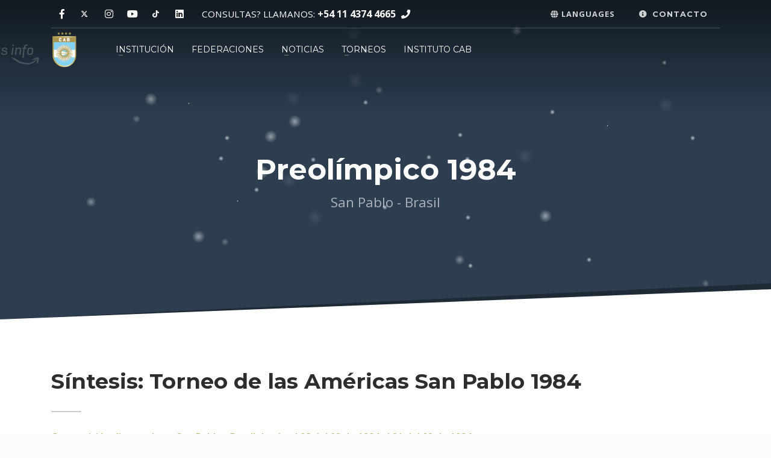

--- FILE ---
content_type: text/html; charset=UTF-8
request_url: https://www.argentina.basketball/ver/torneo/preolimpico-1984
body_size: 17642
content:

<!doctype html>
<html dir="ltr" lang="en-US" class="no-js">
<head>

	<!-- meta -->
	<meta http-equiv="content-type" content="text/html; charset=utf-8" />

	<meta name="viewport" content="width=device-width, initial-scale=1, shrink-to-fit=no">

	<!-- Uncomment the meta tags you are going to use! Be relevant and don't spam! -->	<meta name="keywords" content="cabb, basquet, argentina, confederacion, argentina, de basquetbol" />
	<meta name="description" content="Sitio web oficial de la Confederación Argentina de Basquetbol">
	<!-- Title -->
	<title>Preolímpico 1984 | CABB</title>

	<!-- Url of your website (without extra pages) 
    <link rel="canonical" href="https://kallyas-template.net" />
    -->

    <!-- Restrict google from scanning info from Dmoz or YahooDir
    More here: https://www.seoboy.com/what-are-the-meta-tags-noodp-and-noydir-used-for-in-seo/
    Also more on robots here https://yoast.com/articles/robots-meta-tags/ 
    <meta name="robots" content="noodp,noydir"/>
    -->

    <!--
    Social media tags and more >>>>> https://moz.com/blog/meta-data-templates-123 <<<<<
    Debugging tools:
    - https://dev.twitter.com/docs/cards/validation/validator
    - https://developers.facebook.com/tools/debug
    - https://www.google.com/webmasters/tools/richsnippets
    - https://developers.pinterest.com/rich_pins/validator/
    -->

    <!-- Google Authorship and Publisher Markup. You can also simply add your name.
    Author = Owner, Publisher = who built the website. Add profile url in href="".
    Profile url example: https://plus.google.com/1130658794498306186 or replace [Google+_Profile] below with your profile # 
    <link rel="author" href="https://plus.google.com/[Google+_Profile]/posts"/>
    <link rel="publisher" href="https://plus.google.com/[Google+_Page_Profile]"/>
    -->

    <!-- Schema.org markup for Google+ 
    <meta itemprop="name" content="Kallyas Premium Template">
    <meta itemprop="description" content="This is the page description">
    <meta itemprop="image" content="">
    -->

    <!-- Open Graph Protocol meta tags.
    Used mostly for Facebook, more here https://ogp.me/ 
    <meta property="og:locale" content="en"/>
    <meta property="og:type" content="website"/>
    <meta property="og:title" content="Kallyas Premium Template"/>
    <meta property="og:description" content="Kallyas is an ultra-premium, responsive theme built for todays websites."/>
    <meta property="og:site_name" content="Kallyas Premium Template"/>
    -->

    <!-- Url of your website 
    <meta property="og:url" content=""/>
    -->

    <!-- Representative image 
    <meta property="og:image" content=""/>
    -->

    <!-- Twitter Cards
    Will generate a card based on the info below.
    More here: https://davidwalsh.name/twitter-cards or https://dev.twitter.com/docs/cards 
    <meta name="twitter:card" content="summary">
    -->

    <!-- Representative image 
    <meta name="twitter:image" content="">
    <meta name="twitter:domain" content="hogash.com">
    <meta name="twitter:site" content="@hogash">
    <meta name="twitter:creator" content="@hogash">
    -->

    <!-- Url of your website 
    <meta name="twitter:url" content="">
    <meta name="twitter:title" content="How to Create a Twitter Card">
    <meta name="twitter:description" content="Twitter's new Twitter Cards API allows developers to add META tags to their website, and Twitter will build card content from links to a given site.">
    -->

    <!-- GeoLocation Meta Tags / Geotagging. Used for custom results in Google.
    Generator here https://mygeoposition.com/ 
    <meta name="geo.placename" content="Chicago, IL, USA" />
    <meta name="geo.position" content="41.8781140;-87.6297980" />
    <meta name="geo.region" content="US-Illinois" />
    <meta name="ICBM" content="41.8781140, -87.6297980" />
    -->

    <!-- Dublin Core Metadata Element Set
    Using DC metadata is advantageous from an SEO perspective because search engines might interpret the extra code as an effort to make page content as descriptive and relevant as possible.
    
    <link rel="schema.DC" href="https://purl.org/DC/elements/1.0/" />
    <meta name="DC.Title" content="Kallyas Premium Template, Kallyas Responsive Template" />
    <meta name="DC.Creator" content="hogash" />
    <meta name="DC.Type" content="software" />
    <meta name="DC.Date" content="2018-10-01" />
    <meta name="DC.Format" content="text/html" />
    <meta name="DC.Language" content="en" />
    -->

    <!-- end descriptive meta tags -->

    <!-- Retina Images -->
    <!-- Simply uncomment to use this script !! More here https://retina-images.complexcompulsions.com/
    <script>(function(w){var dpr=((w.devicePixelRatio===undefined)?1:w.devicePixelRatio);if(!!w.navigator.standalone){var r=new XMLHttpRequest();r.open('GET','/retinaimages.php?devicePixelRatio='+dpr,false);r.send()}else{document.cookie='devicePixelRatio='+dpr+'; path=/'}})(window)</script>
    <noscript><style id="devicePixelRatio" media="only screen and (-moz-min-device-pixel-ratio: 2), only screen and (-o-min-device-pixel-ratio: 2/1), only screen and (-webkit-min-device-pixel-ratio: 2), only screen and (min-device-pixel-ratio: 2)">html{background-image:url("php-helpers/_retinaimages.php?devicePixelRatio=2")}</style></noscript>-->
    <!-- End Retina Images -->

    <!-- iDevices & Retina Favicons -->
	<link rel="apple-touch-icon-precomposed" type="image/x-icon" href="/assets/images/favicons/apple-touch-icon-72x72-precomposed.png" sizes="72x72" />
	<link rel="apple-touch-icon-precomposed" type="image/x-icon" href="/assets/images/favicons/apple-touch-icon-114x114-precomposed.png" sizes="114x114" />
	<link rel="apple-touch-icon-precomposed" type="image/x-icon" href="/assets/images/favicons/apple-touch-icon-144x144-precomposed.png" sizes="144x144" />
	<link rel="apple-touch-icon-precomposed" type="image/x-icon" href="/assets/images/favicons/apple-touch-icon-precomposed.png" />

	<!--  Desktop Favicons  -->
	<link rel="icon" type="image/png" href="/assets/images/favicons/favicon-32x32.png" sizes="32x32">

	<!-- Google Fonts CSS Stylesheet // More here https://www.google.com/fonts#UsePlace:use/Collection:Open+Sans -->
	<link href="//fonts.googleapis.com/css?family=Open+Sans:300,400italic,400,600,600italic,700,800,800italic" rel="stylesheet" type="text/css">
	<link href='https://fonts.googleapis.com/css?family=Montserrat:400,700' rel='stylesheet' type='text/css'>

	<!-- ***** Boostrap Custom / Addons Stylesheets ***** -->
	<link rel="stylesheet" href="/assets/css/bootstrap.css" type="text/css" media="all">

	<!-- Font Awesome icons library -->
	<link rel="stylesheet" href="/assets/fonts/font-awesome/css/font-awesome.min.css" type="text/css" media="all">

	<!-- ***** Main + Responsive & Base sizing CSS Stylesheet ***** -->
	<link rel="stylesheet" href="/assets/css/template.css" type="text/css" media="all">
	<link rel="stylesheet" href="/assets/css/responsive.css" type="text/css" media="all">
	<link rel="stylesheet" href="/assets/css/base-sizing.css" type="text/css" media="all">
	<link rel="stylesheet" href="/assets/flags/flags.min.css" type="text/css" media="all">

	<!-- Custom CSS Stylesheet (where you should add your own css rules) -->
	<link rel="stylesheet" href="/assets/css/custom.css" type="text/css" />

	<!-- Flags  -->
	<link rel="stylesheet" href="/assets/flags/css/flag-icon.min.css" type="text/css" />

	<!-- Modernizr Library -->
	<script type="text/javascript" src="/assets/js/modernizr.min.js"></script>

	<!-- jQuery Library -->
	<script type="text/javascript" src="/assets/js/jquery.js"></script>
</head>

<body>
	
		
	<!-- Support Panel -->
	<input type="checkbox" id="support_p" class="panel-checkbox">
	<div class="support_panel">
		<div class="support-close-inner">
			<label for="support_p" class="spanel-label inner">
				<span class="support-panel-close">×</span>
			</label>
		</div>	
		<div class="container">		
			<div class="row">
				<div class="col-sm-12 col-md-12 col-lg-9">
					<!-- Title -->
					<h4 class="m_title mb-20">
						¿CÓMO CONTACTARNOS?
					</h4>

					<!-- Content - how to shop steps -->
					<div class="m_content how_to_shop">
						<div class="row">
							<div class="col-sm-4">
								<span class="number">1</span> Utiliza los formularios web.
							</div>
							<!--/ col-sm-4 -->

							<div class="col-sm-4">
								<span class="number">2</span> Por MP en nuestras redes.
							</div>
							<!--/ col-sm-4 -->

							<div class="col-sm-4">
								<span class="number">3</span> Llamanos por teléfono
							</div>
							<!--/ col-sm-4 -->
						</div>
						<!--/ row -->

						<p>
							Si observaste o tomaste conocimiento de una irregularidad, podes realizar tu denuncia. Nuestro compromiso de gestión incluye mediar y analizar situaciones irregulares en el ejercicio y práctica de nuestro deporte.
						</p>
					</div>
					<!--/ Content - how to shop steps -->
				</div>
				<!--/ col-sm-12 col-md-12 col-lg-9 -->

				<div class="col-sm-12 col-md-12 col-lg-3">
					<!-- Title -->
					<h4 class="m_title mb-20">
						HORARIOS
					</h4>

					<!-- Content -->
					<div class="m_content">
						<strong>Lun-Vie 9:00AM - 6:00PM</strong><br><br>
						Comunicate por teléfono en este rango horario.
					</div>
					<!--/ Content -->
				</div>
				<!--/ col-sm-12 col-md-12 col-lg-3 -->
			</div>
			<!--/ row -->
		</div>
		<!--/ container -->
	</div>
	<!--/ Support Panel -->
	
 
	
	<!-- Page Wrapper -->
	<div id="page_wrapper">
		<!-- Header style 1 -->
		<header id="header" class="site-header cta_button" data-header-style="1">
	<!-- Header background -->
	<div class="kl-header-bg"></div>
	<!--/ Header background -->

	<!-- Header wrapper -->
	<div class="site-header-wrapper">
		<!-- Header Top wrapper -->
		<div class="site-header-top-wrapper">
			<!-- Header Top container -->
			<div class="siteheader-container container">
				<!-- Header Top -->
				<div class="site-header-row site-header-top d-flex justify-content-between">
					<!-- Header Top Left Side -->
					<div class="site-header-top-left d-flex">
						<!-- Header Top Social links -->
						<ul class="topnav social-icons sc--clean align-self-center">
							<li>
								<a href="https://es-la.facebook.com/cabboficial/" target="_self" title="Facebook">
									<i class="fab fa-facebook-f"></i>
								</a>
							</li>
							<li>
								<a href="https://x.com/cabboficial" target="_self" title="Twitter">
<svg xmlns="http://www.w3.org/2000/svg" height="12" width="12" viewBox="0 0 512 512"><!--!Font Awesome Free 6.6.0 by @fontawesome - https://fontawesome.com License - https://fontawesome.com/license/free Copyright 2024 Fonticons, Inc.--><path fill="#ffffff" d="M389.2 48h70.6L305.6 224.2 487 464H345L233.7 318.6 106.5 464H35.8L200.7 275.5 26.8 48H172.4L272.9 180.9 389.2 48zM364.4 421.8h39.1L151.1 88h-42L364.4 421.8z"/></svg>
								<i class="fab"></i>
								</a>
							</li>
							<li>
								<a href="https://www.instagram.com/cabboficial" target="_self" title="Instagram">
									<i class="fab fa-instagram"></i>
								</a>
							</li>
							<li>
								<a href="https://www.youtube.com/channel/UCgl4I3bEKG5GCUJ9XifSgvA" target="_self" title="Youtube">
									<i class="fab fa-youtube"></i>
								</a>
							</li>
														<li>
								<a href="https://www.tiktok.com/@cabboficial?lang=es" target="_self" title="Tik Tok">
<svg xmlns="http://www.w3.org/2000/svg" height="12" width="10.5" viewBox="0 0 448 512"><!--!Font Awesome Free 6.6.0 by @fontawesome - https://fontawesome.com License - https://fontawesome.com/license/free Copyright 2024 Fonticons, Inc.--><path fill="#ffffff" d="M448 209.9a210.1 210.1 0 0 1 -122.8-39.3V349.4A162.6 162.6 0 1 1 185 188.3V278.2a74.6 74.6 0 1 0 52.2 71.2V0l88 0a121.2 121.2 0 0 0 1.9 22.2h0A122.2 122.2 0 0 0 381 102.4a121.4 121.4 0 0 0 67 20.1z"/></svg>
									
								</a>
							</li>
							<li>
								<a href="https://www.linkedin.com/company/77643202/" target="_self" title="Linkedin">
									<i class="fab fa-linkedin"></i>
								</a>
							</li>
						</ul>
						<!--/ Header Top Social links -->

						<div class="clearfix visible-xxs">
						</div>

						<!-- Top Header contact text -->
						<div class="kl-header-toptext align-self-center">	
							<span class="topnav-item--text">CONSULTAS? LLAMANOS: </span>
							<a href="tel:01143744665" class="fw-bold">
								+54 11 4374 4665</a>
							<i class="phone-header fas fa-phone ml-5 visible-xs visible-sm visible-md"></i>
						</div>
						<!--/ Top Header contact text -->
					</div>
					<!--/ .site-header-top-left -->

					<!-- Header Top Right Side -->
					<div class="site-header-top-right d-flex">
						<!-- Languages -->
						<div class="topnav topnav--lang align-self-center">
							<div class="languages drop">
								<a href="#" class="topnav-item">
									<span class="fas fa-globe xs-icon"></span>
									<span class="topnav-item--text">LANGUAGES</span>
								</a>
								<div class="pPanel">
									<ul class="inner">
										<li class="toplang-item">
											<a href="https://www.argentina.basketball/ar/proximamente">
												<img src="/assets/images/en.svg" alt="English" class="toplang-flag "> English
											</a>
										</li>
										<li class="toplang-item">
											<a href="https://www.argentina.basketball/ar/proximamente">
												<img src="/assets/images/fr.svg" alt="Francais" class="toplang-flag "> Francais
											</a>
										</li>
										<!--/<li class="toplang-item">
											<a href="#">
												<img src="/assets/images/es.svg" alt="Espanol" class="toplang-flag "> Espanol
											</a>
										</li> -->
									</ul>
								</div>
							</div>
						</div>
						<!--/ Languages -->

						<div class="topnav support--panel align-self-center">
							<!-- Support panel trigger -->
							<label for="support_p" class="topnav-item spanel-label">
								<i class="fas fa-info-circle support-info closed"></i>
								<i class="far fa-times-circle support-info opened"></i>
								<span class="topnav-item--text">CONTACTO</span>
							</label>
							<!--/ Support panel trigger -->
						</div>

						<!-- Login trigger -->
						<!-- <div class="topnav login--panel align-self-center">
							<a class="topnav-item popup-with-form" href="#login_panel">
								<i class="login-icon fas fa-sign-in-alt visible-xs xs-icon"></i>
								<span class="topnav-item--text">INGRESAR</span>
							</a>
						</div> -->
						<!--/ Login trigger -->			

						<!-- header search -->
						<!--<div id="search" class="header-search align-self-center">
							<a href="#" class="searchBtn "><span class="fas fa-search white-icon"></span></a>
							<div class="search-container">
								<form id="searchform" class="header-searchform" action="https://www.google.com/search" method="get" target="_blank">
									<input id="q" name="q" maxlength="20" class="inputbox" type="text" size="20" value="Buscar ..." onblur="if (this.value=='') this.value='SEARCH ...';" onfocus="if (this.value=='SEARCH ...') this.value='';">
									<button type="submit" id="searchsubmit" class="searchsubmit fas fa-search white-icon"></button>
								</form>
							</div>
						</div>-->
						<!--/ header search -->
					</div>
					<!--/ .site-header-top-right -->
				</div>
				<!--/ .site-header-row .site-header-top -->

				<!-- Header separator -->
				<div class="separator site-header-separator"></div>
				<!--/ Header separator -->
			</div>
			<!--/ .siteheader-container .container -->
		</div>
		<!--/ Header Top wrapper -->

		<!-- Header Main wrapper -->
		<div class="site-header-main-wrapper d-flex">
			<!-- Header Main container -->
			<div class="siteheader-container container align-self-center">
				<!-- Header Main -->
				<div class="site-header-row site-header-main d-flex flex-row justify-content-between">
					<!-- Header Main Left Side -->
					<div class="site-header-main-left d-flex justify-content-start align-items-center">
						<!-- Logo container-->
						<div class="logo-container hasInfoCard logosize--yes">
							<!-- Logo -->
							<h1 class="site-logo logo" id="logo">
								<a href="https://www.argentina.basketball/ar" title="">
									<img src="/themes/ee/site/default/asset/img/blog/LogoCAB_2021-01.png" class="logo-img" alt="CAB" title="Confederación Argentina de Básquetbol" />
								</a>
							</h1>
							<!--/ Logo -->

							<!-- InfoCard -->
							<div id="infocard" class="logo-infocard">
								<div class="custom">
									<div class="row">
										<div class="col-sm-6 left-side d-flex" style="background-color: #2c3e50;">
											<div class="align-self-center">
												<div class="infocard-wrapper text-center">
													<img src="/themes/ee/site/default/asset/img/blog/LogoCAB_2021-01.png" class="mb-25" alt="CAB" title="CAB" />
													<p>
														CAB es la entidad madre del básquetbol argentino, encargada de difundir, organizar y dirigir <strong>nuestro deporte en Argentina</strong>.
													</p>
												</div>
												<!--/ infocard-wrapper -->
											</div>
											<!--/ .align-self-center -->
										</div>
										<!--/ col-sm-6 left-side d-flex -->

										<div class="col-sm-6 right-side">
											<div class="custom contact-details">
												<p>
													Montevideo 496 – Piso 9<br>
													Ciudad Autónoma de Buenos Aires<br>
													República Argentina<br>
													Tel. +54 11 4374 4665
													<a href="/cdn-cgi/l/email-protection#cdbdbfa8a3beac8daeacafafe3aea2a0e3acbf"><span class="__cf_email__" data-cfemail="b6c6c4d3d8c5d7f6d5d7d4d498d5d9db98d7c4">[email&#160;protected]</span></a>
												</p>
												<!--<a href="https://goo.gl/maps/1OhOu" class="map-link" target="_blank" title="">
													<span class="fas fa-map-marker-alt white-icon mr-10"></span>
													<span>Abrir en Google Maps</span>
												</a> -->
											</div>
											<div style="height:20px;">
											</div>
											<!-- Social links clean style -->
											<ul class="social-icons sc--clean">
												<li><a href="https://twitter.com/cabboficial" target="_self" class="fab fa-twitter" title="Twitter"></a></li>
												<li><a href="https://es-la.facebook.com/cabboficial/" target="_self" class="fab fa-facebook-f" title="Facebook"></a></li>
												<li><a href="https://www.instagram.com/cabboficial" target="_self" class="fab fa-instagram" title="Instagram"></a></li>
											</ul>
											<!--/ Social links clean style -->
										</div>
										<!--/ col-sm-6 right-side -->
									</div>
									<!--/ row -->
								</div>
								<!--/ custom -->
							</div>
							<!--/ InfoCard -->
						</div>
						<!--/ logo container-->

						<!-- Separator -->
						<div class="separator visible-xxs"></div>
						<!--/ Separator -->
					</div>
					<!--/ .site-header-main-left -->

					<!-- Header Main Center Side -->
					<div class="site-header-main-center d-flex justify-content-center align-items-center">
						<!-- Main Menu wrapper -->
						<div class="main-menu-wrapper">
							<!-- Responsive menu trigger -->
							<div id="zn-res-menuwrapper">
								<a href="#" class="zn-res-trigger "></a>
							</div>
							<!--/ responsive menu trigger -->

							<!-- Main menu -->
							<div id="main-menu" class="main-nav zn_mega_wrapper">
								<ul id="menu-main-menu" class="main-menu zn_mega_menu">
									<li class="menu-item-has-children "><a href="#">Institución</a>
										<ul class="sub-menu clearfix">
											<li><a href="https://www.argentina.basketball/ar/mision-valores">Misión y Valores</a></li>
											<li><a href="#">Autoridades</a>
												<ul class="sub-menu clearfix">
													<li><a href="https://www.argentina.basketball/ar/consejo-directivo">Consejo Directivo</a></li>
												</ul>
											</li>
											<!-- <li><a href="#">Federaciones</a>
												<ul class="sub-menu clearfix">
													<!--<li><a href="{<!--path='ar/federacion-buenos-aires'}">Federación de Buenos Aires</a></li>
													<!--<li><a href="{<!--path='ar/federacion-buenos-aires'}">...</a></li>
												</ul>
											</li>-->

											<li><a title="separator" href="#">separator</a></li>
											<li><a class="inner-elem" href="https://www.argentina.basketball/ar/contacto">Contacto</a></li>
											<li><a title="separator" href="#">separator</a></li>
											<!--Tribunal de Disciplina-->
											<ul id="nav_categories" class="nav_categories">
			<li>
											<li><a href="https://www.argentina.basketball/ver/noticias/de/tribunal-de-disciplina">Tribunal de Disciplina</a></li>    
											</li>
		</ul>

											<li><a title="separator" href="#">separator</a></li>
											<li><a class="inner-elem" href="https://www.argentina.basketball/ver/noticia/guia-sanitaria-para-entrenamiento-de-los-equipos">Departamento Medico</a></li>
											<li><a title="separator" href="#">separator</a></li>
											<li><a class="inner-elem" href="https://www.argentina.basketball/ar/departamento-de-genero-y-diversidad">Diversidad, Equidad e Inclusión </a></li>
											<li><a title="separator" href="#">separator</a></li>
										</ul>
									</li>
							<li class="menu-item-mega-parent"><a href="https://www.argentina.basketball/ar/federaciones">Federaciones</a></li>
							<li class="menu-item-has-children menu-item-mega-parent"><a href="#">Noticias</a>
								<ul class="hg_mega_container row clearfix">
									<li class="menu-item-has-children col-sm-6"><a href="#" class="zn_mega_title zn_mega_title_hide">Col</a>
										<ul class="clearfix">
											<ul id="nav_categories" class="nav_categories">
			<li>
											<li><a href="https://www.argentina.basketball/ver/noticias/de/seleccion-mayor-masc">Selección Mayor Masculina</a></li>    
											</li>
			<li>
											<li><a href="https://www.argentina.basketball/ver/noticias/de/seleccion-mayor-fem">Selección Mayor Femenina</a></li>    
											</li>
			<li>
											<li><a href="https://www.argentina.basketball/ver/noticias/de/selecciones-formativas">Formativas</a></li>    
											</li>
			<li>
											<li><a href="https://www.argentina.basketball/ver/noticias/de/torneo-federal-tfb">Liga Federal</a></li>    
											</li>
			<li>
											<li><a href="https://www.argentina.basketball/ver/noticias/de/femenino">Femenino</a></li>    
											</li>
		</ul>

										</ul>
									</li>
									<li class="menu-item-has-children col-sm-6"><a href="#" class="zn_mega_title zn_mega_title_hide">Col</a>
										<ul class="clearfix">
											<ul id="nav_categories" class="nav_categories">
			<li>
											<li><a href="https://www.argentina.basketball/ver/noticias/de/3x3-argentina">3x3 Argentina</a>   
											</li>
			<li>
											<li><a href="https://www.argentina.basketball/ver/noticias/de/argentinos-de-clubes">Liga Federal Formativa</a>   
											</li>
			<li>
											<li><a href="https://www.argentina.basketball/ver/noticias/de/liga-nacional">Liga Nacional</a>   
											</li>
			<li>
											<li><a href="https://www.argentina.basketball/ver/noticias/de/liga-federal-femenina">La Liga Federal Femenina</a>   
											</li>
			<li>
											<li><a href="https://www.argentina.basketball/ver/noticias/de/esports">Esports</a>   
											</li>
		</ul>

										</ul>
									</li>
								</ul>
							</li>																									

									<!--<li class="menu-item-has-children menu-item-mega-parent"><a href="#">ÁREA DEPORTIVA</a>
										<ul class="hg_mega_container row clearfix">
											<li class="menu-item-has-children col-sm-3"><a href="#" class="zn_mega_title">Método CABB</a>
												<ul class="clearfix">
													<li><a href="{<!--path='ar/proximamente'}">Método CABB</a></li>
													<li><a href="{<!--path='ar/proximamente'}">Plataforma Digital</a></li>
												</ul>
											</li>
											<li class="menu-item-has-children col-sm-3"><a href="#" class="zn_mega_title">Programa Nac. Formativo</a>
												<ul class="clearfix">
													<li><a href="{<!--path='ar/proximamente'}">Programa Talentos</a></li>
													<li><a href="{<!--path='ar/proximamente'}">Plan Altura</a></li>
												</ul>
											</li>
											<li class="menu-item-has-children col-sm-3"><a href="#" class="zn_mega_title">ENEBA</a>
												<ul class="clearfix">
													<li><a href="{<!--path='eneba/index'}">Inicio</a></li>
													{<!--exp:channel:categories show="24"}
													<li><a href="{<!--path='ver/noticias/de/{<!--category_url_title}'}">Noticias</a></li>    
													{<!--/exp:channel:categories}														
												</ul>
											</li>
											<li class="menu-item-has-children col-sm-3"><a href="#" class="zn_mega_title">EAAB</a>
												<ul class="clearfix">
													<li><a href="{<!--path='ar/eaab'}">Inicio</a></li>
												</ul>
											</li>
											<li class="menu-item-spacer"></li>
											<li class="menu-item-has-children col-sm-3"><a href="#" class="zn_mega_title">Torneo Federal</a>
												<ul class="clearfix">
													<li><a href="http://www.torneofederal.com.ar/" target="_blank">Visitar</a></li>
													{<!--exp:channel:categories show="7"}<li><a href="{<!--path='ver/noticias/de/{<!--category_url_title}'}">Noticias</a></li>{<!--/exp:channel:categories}
												</ul>
											</li>
											<li class="menu-item-has-children col-sm-3"><a href="#" class="zn_mega_title">Torneo Federal Femenino</a>
												<ul class="clearfix">
													{<!--exp:channel:categories show="45"}
													<li><a href="{<!--path='ver/noticias/de/{category_url_title}'}">Noticias</a></li>    
													{<!--/exp:channel:categories}														
												</ul>
											</li>
											<li class="menu-item-has-children col-sm-3"><a href="#" class="zn_mega_title">Mini Básquet</a>
												<ul class="clearfix">
													<li><a href="{<!--path='ar/proximamente'}">Inicio</a></li>
												</ul>
											</li>
											<li class="menu-item-has-children col-sm-3"><a href="#" class="zn_mega_title">NBA Jr. League Argentina</a>
												<ul class="clearfix">
													<li><a href="{<!--path='ar/proximamente'}">Visitar</a></li>
													{<!--exp:channel:categories show="56"}
													<li><a href="{<!--path='ver/noticias/de/{category_url_title}'}">Noticias</a></li>    
													{<!--/exp:channel:categories}														
												</ul>
											</li>
										</ul>
									</li> -->
						
									
									
									<li class="menu-item-has-children"><a href="#">Torneos</a>
										<ul class="sub-menu clearfix">
											<li><a href="https://www.argentina.basketball//liga-federal/home" target="_blank">La Liga Federal</a></li>
											<li><a href="https://www.argentina.basketball/ver/noticias/de/liga-federal-femenina">La Liga Federal Femenina</a>
												<ul class="sub-menu clearfix">
													<li><a href="https://widgetscab.gesdeportiva.es/widget/informacion/clasificacion/22522?key=c93924c3-1e13-4bf5-8f86-6386aeebba20">Clasificación Grupo A</a></li>
													<li><a href="https://widgetscab.gesdeportiva.es/widget/informacion/clasificacion/22523?key=c93924c3-1e13-4bf5-8f86-6386aeebba20">Clasificación Grupo B</a></li>
													<li><a href="https://widgetscab.gesdeportiva.es/widget/informacion/partidos/3653/-3/7?fase=10498&amp;grupo=-1&amp;equipo=-1&amp;key=c93924c3-1e13-4bf5-8f86-6386aeebba20">Calendario</a></li>
												</ul>
											</li>									
										</ul>
									</li>
									<li class="menu-item-mega-parent"><a target="_blank" href="https://institutocab.basketball/">Instituto CAB</a></li>

									
								<!--	<li class="menu-item-has-children"><a href="/tokio2021/home">Tokio 2020</a></li>-->
								
								</ul>
							</div>
							<!--/ Main menu -->
						</div>
						<!--/ .main-menu-wrapper -->
					</div>
					<!--/ .site-header-main-center -->

					<!-- Header Main Right Side -->
					<div class="site-header-main-right d-flex justify-content-end align-items-center">
						
					</div>
					<!--/ .site-header-main-right -->
				</div>
				<!--/ .site-header-row .site-header-main -->
			</div>
			<!--/ .siteheader-container .container -->
		</div>
		<!--/ Header Main wrapper -->
	</div>
	<!--/ Header wrapper -->
</header>


		<!-- Page sub-header + Bottom mask style 7 animated -->
		<div id="page_header" class="page-subheader site-subheader-cst maskcontainer--mask7"
			 style="background-color: #2c3e50;">
			<div class="bgback"></div>

			<!-- Animated Sparkles -->
			<div class="th-sparkles"></div>
			<!--/ Animated Sparkles -->

			<!-- Sub-Header content wrapper -->
			<div class="ph-content-wrap d-flex min-500">
				<div class="container align-self-center">
					<div class="row">
						<div class="col-sm-12 text-center">
							<!-- Icon -->
							<!-- <span class="kl-icon icon-kallyas text-black opacity3 fs-xxxl"></span> -->
							

							<!-- Title -->
							<h1 class="fs-xxxl fw-extrabold white">
								Preolímpico 1984
							</h1>

							<!-- Sub-title -->
							<h4 class="fs-m mb-0 opacity6 white">
								San Pablo - Brasil
							</h4>
						</div>
						<!--/ col-sm-12 -->
					</div>
					<!--/ row -->
				</div>
				<!--/ .container align-self-center -->
			</div>
			<!--/ Sub-Header content wrapper .d-flex -->

			<!-- Bottom mask style 7 -->
			<div class="kl-bottommask kl-bottommask--mask7">
				<svg width="767px" height="60px" class="kl-bottommask--mask7 screffect opacity3" viewBox="0 0 767 60" version="1.1" xmlns="https://www.w3.org/2000/svg" xmlns:xlink="https://www.w3.org/1999/xlink" preserveAspectRatio="none">
					<polygon fill="#000" points="767 0 767 60 0 60 "></polygon>
				</svg>
				<svg width="767px" height="50px" class="kl-bottommask--mask7 mask-over" viewBox="0 0 767 50" version="1.1" xmlns="https://www.w3.org/2000/svg" xmlns:xlink="https://www.w3.org/1999/xlink" preserveAspectRatio="none">
					<polygon fill="#ffffff" points="767 0 767 50 0 50 "></polygon>
				</svg>
			</div>
			<!--/ Bottom mask style 7 -->
		</div>
		<!--/ Page sub-header + Bottom mask style 7 animated -->		
		
		
		<section class="hg_section bg-white pt-80 pb-0">
			<div class="container">
				<div class="row">
					<div class="col-sm-12 col-md-12">
						<!-- Title element with bottom line and sub-title -->
						<div class="kl-title-block tbk-symbol--line tbk-icon-pos--after-title pb-0">
							<!-- Title with alternative font and custom size and color -->
							<h2 class="tbk__title kl-font-alt fs-xxl black">
								<strong>Síntesis: Torneo de las Américas San Pablo 1984 </strong>
							</h2>

							<!-- Title bottom line symbol -->
							<div class="tbk__symbol">
								<span></span>
							</div>
							<!--/ Title bottom line symbol -->

						</div>
						<!--/ Title element with bottom line and sub-title -->
					</div>
					<!--/ col-sm-12 col-md-12 -->
					
					<div class="col-sm-12 col-md-12 col-lg-12">
						<h4 class="subheader-subtitle fw-semibold tcolor mb-20">
									Competición disputada en San Pablo - Brasil desde el 08 del 02 de 1984 al 21 del 02 de 1984.
						</h4>
						<div id="th-content-post">
							<!-- Post div wrapper -->
							<div>
								<!-- Post page title -->
								<!-- <h1 class="page-title black">
									Preolímpico 1984
								</h1>-->
								<!--/ Post page title -->

								<!-- Post layout -->
								<div class="itemView eBlog">

									<!-- Post body -->
									<div class="itemBody">
										<!-- Blog Image -->
										<a class="hoverBorder float-left" style="margin-right: 20px; margin-bottom:4px;">
											<span class="hoverBorderWrapper">
																								
											<span class="theHoverBorder"></span>
											</span>
										</a>
										<!--/ Blog Image -->
										
										<!-- Descripcion -->
										El supuesto nuevo proceso de Finguer como técnico exclusivo duró apenas un año, ya que las autoridades volvieron a cambiar, contratando a Heriberto Schonwies, quien regresó a la selección nacional luego de cinco años, para afrontar el Torneo de las Américas. El campeonato otorgaba tres plazas para los Juegos Olímpicos que se disputarían poco después.<br />
El flamante entrenador mantuvo la base que había estado jugando el año anterior, pero no pudo contar con Maggi, lesionado, reemplazándolo por otro joven, Uranga.<br />
El equipo realizó una extensa preparación, que contó con 14 partidos de preparación, algunos en Puerto Rico y en Uruguay, buscando que alcanzar lograra ritmo internacional.<br />
Del Preolímpico participaron nueve países, los que se enfrentaron por el sistema de todos contra todos por suma de puntos.<br />
Argentina debutó con una derrota ante Panamá, pero ese no sería el único saldo negativo de la jornada inicial, ya que el ala-pivote Luis González contrajo un virus estomacal, que le impidió seguir jugando en el torneo. Los argentinos no lograron recuperarse del comienzo perdedor, sumando cuatro derrotas más, frente de Dominicana, Brasil, Canadá y Puerto Rico, siendo esta última la única muy ajustada, ya que en las anteriores nunca tuvo opciones. <br />
La primera victoria llegó recién en la sexta jornada, cuando le ganó sin problemas a México. Posteriormente volvió a perder, ahora ante Uruguay, y pudo cerrar el torneo con un triunfo agónico ante Cuba, lo que le significó a Argentina el séptimo puesto final.
										
									</div>
									<!--/ Post body -->
									
									<!-- Post header -->
									<div class="itemHeader">
										<!-- Post details -->
										<div class="post_details">
											<!-- Author -->
											<!-- <span class="itemAuthor">
												Por <a href="#"><strong>Germán Beder</strong></a>
											</span> -->
											<!--/ Author -->

											<!-- Separator -->
											<!-- <span class="infSep"> / </span> -->
											<!--/ Separator -->

											<!-- Date created -->
											<span class="itemDateCreated">
												<span class="far fa-calendar-alt"></span> 
												Última actualización: Lunes 22 de Abril de 2019.
											</span>
											<!--/ Date created -->

										</div>
										<!--/ Post details -->
									</div>
									<!--/ Post header -->									
									
									<div class="clear mb-40"></div>
									
								</div>
								<!--/ Post layout -->
							</div>
							<!--/ Post div wrapper -->

						</div>

					</div>
					<!--/ col-sm-12 col-md-12 col-lg-8 -->
				</div>
				<!--/ row -->
			</div>
			<!--/ container -->
		</section>		
		
		
		<!-- Numbers counting element section with custom background color and paddings -->
		<section class="hg_section bg-lightgray pt-80 pb-80">
			<div class="container">
				
				<div class="row">
		
					<!-- Counter numbers element -->
					<div class="col-sm-6 col-md-6 col-lg-3 justify-content-center mb-md-50">
						<div class="fun-fact jsf-block">

									
							<!-- Number -->
							<span class="fun-number fw-thin counter">
								7
							</span>

							<!-- Title -->
							<span class="fun-thing topline fw-bold mt-40">
								Posición
							</span>
						</div>
						<!--/ .fun-fact .jsf-block -->
					</div>
					<!--/ col-sm-6 col-md-6 col-lg-3 justify-content-center mb-md-50 -->

					<div class="col-sm-6 col-md-6 col-lg-3 justify-content-center mb-md-50">
						<div class="fun-fact jsf-block">


							<!-- Number -->
							<span class="fun-number fw-thin counter">
								8
							</span>

							<!-- Title -->
							<span class="fun-thing topline fw-bold mt-40">
								Partidos Jugados
							</span>
						</div>
						<!--/ .fun-fact .jsf-block -->
					</div>
					<!--/ col-sm-6 col-md-6 col-lg-3 justify-content-center mb-md-50 -->

					<div class="col-sm-6 col-md-6 col-lg-3 justify-content-center mb-md-50">
						<div class="fun-fact jsf-block">


							<!-- Number -->
							<span class="fun-number fw-thin counter">
								2
							</span>

							<!-- Title -->
							<span class="fun-thing topline fw-bold mt-40">
								Partidos Ganados
							</span>
						</div>
						<!--/ .fun-fact .jsf-block -->
					</div>
					<!--/ col-sm-6 col-md-6 col-lg-3 justify-content-center mb-md-50 -->

					<div class="col-sm-6 col-md-6 col-lg-3 justify-content-center">
						<div class="fun-fact jsf-block">


							<!-- Number -->
							<span class="fun-number fw-thin counter">
								6
							</span>

							<!-- Title -->
							<span class="fun-thing topline fw-bold mt-40">
								Partidos Perdidos

							</span>
						</div>
						<!--/ .fun-fact .jsf-block -->
					</div>
					<!--/ col-sm-6 col-md-6 col-lg-3 justify-content-center -->
					<!--/ Counter numbers element -->
				</div>
				<!--/ row -->
			</div>
			<!--/ container -->
		</section>
		<!--/ Numbers counting element section with custom background color and paddings -->


<section class="hg_section bg-white pt-80 pb-80">
			<div class="container">
				<div class="row">
					<div class="col-sm-12 col-md-12">
								<h2 class="pb-40">
									Tabla de Posiciones
								</h2>
						
								<table class="table table-condensed">
								<thead>
								<tr>
									<th>
										Posicion
									</th>
									<th>
										Pais
									</th>
									<th>
										PJ
									</th>
									<th>
										PG
									</th>
									<th>
										PP
									</th>									
								</tr>
								</thead>
								<tbody>
									
									<tr>
										<td>1</td>
										<td>Brasil</td>
										<td>8</td>
										<td>8</td>
										<td></td>
									</tr>
									
									<tr>
										<td>2</td>
										<td>Uruguay</td>
										<td>8</td>
										<td>6</td>
										<td>2</td>
									</tr>
									
									<tr>
										<td>3</td>
										<td>Canadá</td>
										<td>8</td>
										<td>6</td>
										<td>2</td>
									</tr>
									
									<tr>
										<td>4</td>
										<td>Panamá</td>
										<td>8</td>
										<td>5</td>
										<td>3</td>
									</tr>
									
									<tr>
										<td>5</td>
										<td>México</td>
										<td>8</td>
										<td>3</td>
										<td>5</td>
									</tr>
									
									<tr>
										<td>6</td>
										<td>Puerto Rico</td>
										<td>8</td>
										<td>3</td>
										<td>5</td>
									</tr>
									
									<tr style="background-color: #bca865; color: #fff;">
										<td>7</td>
										<td>Argentina</td>
										<td>8</td>
										<td>2</td>
										<td>6</td>
									</tr>
									
									<tr>
										<td>8</td>
										<td>Cuba</td>
										<td>8</td>
										<td>2</td>
										<td>6</td>
									</tr>
									
									<tr>
										<td>9</td>
										<td>Dominica</td>
										<td>8</td>
										<td>1</td>
										<td>7</td>
									</tr>
									
								</tbody>
								</table>
						
						
					</div>
					<!--/ col-sm-12 col-md-12 -->


					
					
					</div>

				</div>
				<!--/ row -->
			<!--/ container -->
		</section>		
		

		<!-- Team carousel element - section with custom paddings -->
		<section class="hg_section bg-lightgray pt-60 pb-0">
			<div class="container">
				<div class="row">
					<div class="col-sm-12 col-md-12">
								<h2 class="pb-40">
									Plantilla de Selección
								</h2>

						<!-- Team Boxes Carousel element wrapper -->
						<div class="team-boxes__carousel-wrapper">
							<div class="team-boxes__carousel js-slick" data-slick='{
								"infinite": true,
								"swipeToSlide": true,
								"slidesToShow": 4,
								"slidesToScroll": 1,
								"autoplay": true,
								"autoplaySpeed": 3000,
								"speed": 500,
								"cssEase": "ease-in-out",
								"arrows": true,
								"appendArrows": ".hgSlickNav",
								"responsive": [
									{
										"breakpoint": 1199,
										"settings": {
											"slidesToShow": 3
										}
									},
									{
										"breakpoint": 767,
										"settings": {
											"slidesToShow": 2
										}
									},
									{
										"breakpoint": 480,
										"settings": {
											"slidesToShow": 1
										}
									}
								]
							}'>
								
								<!-- Team member #1 -->
								<div class="team-member tm-hover text-center">
									<!-- Image with pop-up -->
									
									<img src="https://www.argentina.basketball/themes/ee/site/default/asset/img/jugadores/10262103_10204088840405034_6561921402078474843_n-2.jpg" class="img-fluid" alt="" title="" />
									
									
									<!-- Title -->
									<h5 class="mmb-title">Esteban Camisassa</h5>

									<!-- Position -->
									<h6 class="mmb-position">Alero</h6>

									<!-- Description -->
									<p class="mmb-desc">Alero con muchísimo poder de gol y máximo anotador en un partido oficial de la Selección (51 puntos). </p>

									<span class="separator"></span>

									<!-- Social icons list -->
									<ul class="mmb-social-list">
										
										
																				
									</ul>
								</div>
								<!--/ Team member #1 -->
								
								<!-- Team member #1 -->
								<div class="team-member tm-hover text-center">
									<!-- Image with pop-up -->
									
									<img src="https://www.argentina.basketball/themes/ee/site/default/asset/img/jugadores/arejula-3.jpg" class="img-fluid" alt="" title="" />
									
									
									<!-- Title -->
									<h5 class="mmb-title">Daniel Aréjula</h5>

									<!-- Position -->
									<h6 class="mmb-position">Escolta, Alero</h6>

									<!-- Description -->
									<p class="mmb-desc">Escolta que también podía jugar de alero. Creativo, elegante, inteligente: un mago. Buen anotador en transición. Las lesiones lo obligaron a retirarse demasiado pronto. </p>

									<span class="separator"></span>

									<!-- Social icons list -->
									<ul class="mmb-social-list">
										
										
																				
									</ul>
								</div>
								<!--/ Team member #1 -->
								
								<!-- Team member #1 -->
								<div class="team-member tm-hover text-center">
									<!-- Image with pop-up -->
									
									<img src="https://www.argentina.basketball/themes/ee/site/default/asset/img/jugadores/10254030_10203313790181917_6289893987422749520_n-2.jpg" class="img-fluid" alt="" title="" />
									
									
									<!-- Title -->
									<h5 class="mmb-title">Jorge Faggiano</h5>

									<!-- Position -->
									<h6 class="mmb-position">Alero</h6>

									<!-- Description -->
									<p class="mmb-desc">Alero. Muy buen defensor. Ganador y con posibilidades de aportarle al equipo lo que necesitara. </p>

									<span class="separator"></span>

									<!-- Social icons list -->
									<ul class="mmb-social-list">
										
										<li><a href="https://www.instagram.com/Jorge Faggiano/" target="_blank" class="kl-icon fab fa-facebook-f"></a></li>
										<li><a href="https://www.instagram.com/faggianojorge/" target="_blank" class="kl-icon fab fa-twitter"></a></li>										
									</ul>
								</div>
								<!--/ Team member #1 -->
								
								<!-- Team member #1 -->
								<div class="team-member tm-hover text-center">
									<!-- Image with pop-up -->
									
									<img src="/assets/images/miniatura_sin-jugador.jpg" class="img-fluid" alt="" title="" />
									
									
									<!-- Title -->
									<h5 class="mmb-title">Rubén Fernández</h5>

									<!-- Position -->
									<h6 class="mmb-position">Pívot</h6>

									<!-- Description -->
									<p class="mmb-desc"></p>

									<span class="separator"></span>

									<!-- Social icons list -->
									<ul class="mmb-social-list">
										
										
																				
									</ul>
								</div>
								<!--/ Team member #1 -->
								
								<!-- Team member #1 -->
								<div class="team-member tm-hover text-center">
									<!-- Image with pop-up -->
									
									<img src="https://www.argentina.basketball/themes/ee/site/default/asset/img/jugadores/cortijo_milanesio_romano-2.jpg" class="img-fluid" alt="" title="" />
									
									
									<!-- Title -->
									<h5 class="mmb-title">Carlos Romano</h5>

									<!-- Position -->
									<h6 class="mmb-position">Base, Escolta</h6>

									<!-- Description -->
									<p class="mmb-desc"></p>

									<span class="separator"></span>

									<!-- Social icons list -->
									<ul class="mmb-social-list">
										
										
										<li><a href="https://www.instagram.com/negrorubio8/" target="_blank" class="kl-icon fab fa-twitter"></a></li>										
									</ul>
								</div>
								<!--/ Team member #1 -->
								
								<!-- Team member #1 -->
								<div class="team-member tm-hover text-center">
									<!-- Image with pop-up -->
									
									<img src="https://www.argentina.basketball/themes/ee/site/default/asset/img/jugadores/43410123_10156657430493334_5067492068415242240_n-2.jpg" class="img-fluid" alt="" title="" />
									
									
									<!-- Title -->
									<h5 class="mmb-title">Eduardo Cadillac</h5>

									<!-- Position -->
									<h6 class="mmb-position">Base</h6>

									<!-- Description -->
									<p class="mmb-desc">Uno de los mejores bases argentinos de la historia. Líder, ganador, pícaro. Un conductor con una mentalidad asesina. Referente en el puesto durante años.</p>

									<span class="separator"></span>

									<!-- Social icons list -->
									<ul class="mmb-social-list">
										
										
																				
									</ul>
								</div>
								<!--/ Team member #1 -->
								
								<!-- Team member #1 -->
								<div class="team-member tm-hover text-center">
									<!-- Image with pop-up -->
									
									<img src="https://www.argentina.basketball/themes/ee/site/default/asset/img/jugadores/42445897_2108330315896193_4161308257345863680_n.jpg" class="img-fluid" alt="" title="" />
									
									
									<!-- Title -->
									<h5 class="mmb-title">Adolfo Perazzo</h5>

									<!-- Position -->
									<h6 class="mmb-position">Ala-pívot</h6>

									<!-- Description -->
									<p class="mmb-desc">Ala pivote de extenso paso por la Selección. </p>

									<span class="separator"></span>

									<!-- Social icons list -->
									<ul class="mmb-social-list">
										
										<li><a href="https://www.instagram.com/Adolfo Guri Perazzo/" target="_blank" class="kl-icon fab fa-facebook-f"></a></li>
																				
									</ul>
								</div>
								<!--/ Team member #1 -->
								
								<!-- Team member #1 -->
								<div class="team-member tm-hover text-center">
									<!-- Image with pop-up -->
									
									<img src="https://www.argentina.basketball/themes/ee/site/default/asset/img/jugadores/cortijo_milanesio_romano.jpg" class="img-fluid" alt="" title="" />
									
									
									<!-- Title -->
									<h5 class="mmb-title">Miguel Cortijo</h5>

									<!-- Position -->
									<h6 class="mmb-position">Base</h6>

									<!-- Description -->
									<p class="mmb-desc">Un mago. Un talento inigualable para ver el juego, para distribuirlo con perfección. Ganador, sereno, inteligente. De los mejores bases de la historia argentina.</p>

									<span class="separator"></span>

									<!-- Social icons list -->
									<ul class="mmb-social-list">
										
										
																				
									</ul>
								</div>
								<!--/ Team member #1 -->
								
								<!-- Team member #1 -->
								<div class="team-member tm-hover text-center">
									<!-- Image with pop-up -->
									
									<img src="https://www.argentina.basketball/themes/ee/site/default/asset/img/jugadores/uranga_y_richotti-2.jpg" class="img-fluid" alt="" title="" />
									
									
									<!-- Title -->
									<h5 class="mmb-title">Sebastián Uranga</h5>

									<!-- Position -->
									<h6 class="mmb-position">Pívot</h6>

									<!-- Description -->
									<p class="mmb-desc">Pivote de enorme intensidad, garra y energía que daba todo en cada partido. Su gigantesco corazón le permitió convertirse en referente de la Selección. Sumó 13 torneos en la mayor.</p>

									<span class="separator"></span>

									<!-- Social icons list -->
									<ul class="mmb-social-list">
										
										<li><a href="https://www.instagram.com/Sebastian Uranga/" target="_blank" class="kl-icon fab fa-facebook-f"></a></li>
										<li><a href="https://www.instagram.com/urangasebastian/" target="_blank" class="kl-icon fab fa-twitter"></a></li>										
									</ul>
								</div>
								<!--/ Team member #1 -->
								
								<!-- Team member #1 -->
								<div class="team-member tm-hover text-center">
									<!-- Image with pop-up -->
									
									<img src="https://www.argentina.basketball/themes/ee/site/default/asset/img/jugadores/milovich-2.jpg" class="img-fluid" alt="" title="" />
									
									
									<!-- Title -->
									<h5 class="mmb-title">Gabriel Milovich</h5>

									<!-- Position -->
									<h6 class="mmb-position">Pívot</h6>

									<!-- Description -->
									<p class="mmb-desc"></p>

									<span class="separator"></span>

									<!-- Social icons list -->
									<ul class="mmb-social-list">
										
										<li><a href="https://www.instagram.com/Gabriel Roque Milovich/" target="_blank" class="kl-icon fab fa-facebook-f"></a></li>
										<li><a href="https://www.instagram.com/gabrielmilovich/" target="_blank" class="kl-icon fab fa-twitter"></a></li>										
									</ul>
								</div>
								<!--/ Team member #1 -->
								
								<!-- Team member #1 -->
								<div class="team-member tm-hover text-center">
									<!-- Image with pop-up -->
									
									<img src="https://www.argentina.basketball/themes/ee/site/default/asset/img/jugadores/orono-2-2.jpg" class="img-fluid" alt="" title="" />
									
									
									<!-- Title -->
									<h5 class="mmb-title">Luis Oroño</h5>

									<!-- Position -->
									<h6 class="mmb-position">Alero</h6>

									<!-- Description -->
									<p class="mmb-desc">Alero fuerte, de muchísimo carácter, buen defensor y con interesante tiro a pie firme. Debutó en la Selección mayor en el Sudamericano de 1979.</p>

									<span class="separator"></span>

									<!-- Social icons list -->
									<ul class="mmb-social-list">
										
										<li><a href="https://www.instagram.com/Luis Oroño/" target="_blank" class="kl-icon fab fa-facebook-f"></a></li>
										<li><a href="https://www.instagram.com/@luis_orono/" target="_blank" class="kl-icon fab fa-twitter"></a></li>										
									</ul>
								</div>
								<!--/ Team member #1 -->
								
								<!-- Team member #1 -->
								<div class="team-member tm-hover text-center">
									<!-- Image with pop-up -->
									
									<img src="https://www.argentina.basketball/themes/ee/site/default/asset/img/jugadores/37327210_2156357357967586_3187932594918391808_n-2.jpg" class="img-fluid" alt="" title="" />
									
									
									<!-- Title -->
									<h5 class="mmb-title">Luis González</h5>

									<!-- Position -->
									<h6 class="mmb-position">Escolta, Alero</h6>

									<!-- Description -->
									<p class="mmb-desc">Anotador feroz, con muchísimas facilidades en ofensiva, buen tiro y potencia. Debutó en la Selección mayor en el Sudamericano de 1979. </p>

									<span class="separator"></span>

									<!-- Social icons list -->
									<ul class="mmb-social-list">
										
										<li><a href="https://www.instagram.com/Luis Chuzo González/" target="_blank" class="kl-icon fab fa-facebook-f"></a></li>
										<li><a href="https://www.instagram.com/elchuzogonzalez/" target="_blank" class="kl-icon fab fa-twitter"></a></li>										
									</ul>
								</div>
								<!--/ Team member #1 -->
								

							</div>
							<!--/ .team-boxes__carousel .js-slick  -->

							<!-- Slick navigation -->
							<div class="hgSlickNav clearfix"></div>
						</div>
						<!--/ Team Boxes Carousel element wrapper -->
					</div>
					<!--/ col-sm-12 col-md-12 -->
				</div>
				<!--/ row -->
			</div>
			<!--/ container -->
		</section>			
		
		

		<!-- Galeria  -->
		
        <!-- Historic section with custom paddings -->
        <section class="hg_section pt-80 pb-80">
			<div class="container">
				<div class="row">
					<div class="col-sm-12 col-md-12">
						<!-- Title element -->
								<h2 class="pb-40">
									Partidos
								</h2>
						<!--/ Title element -->


						<!-- Historic timeline element -->
						<div class="timeline_bar">
							<div class="row">
								<!-- Start timeline -->
								<div class="col-sm-12 end_timeline">
									<span>INICIO</span>
								</div>
								<!--/ Start timeline -->
								
								



								<!-- Timeline box 1 -->
								<div class="col-sm-12 col-md-6 offset-md-6" data-align="right">
								
									<!-- Timeline box -->
									<div class="timeline_box">
										<!-- Date -->
										<div class="date" style="font-size: 15px; color: #bca865; ">
&nbsp;15/05/1984&nbsp;

										</div>
										<!--/ Date -->

										<!-- Title -->
										<h4 class="htitle">
Derrota versus Panama (77 a 83) 
										</h4>
										<!--/ Title -->
										<!-- Content -->
<div style="float: left; margin-right: 14px; margin-bottom: 0px;"><span class="flag-icon flag-icon-pa" style="width: 60px; height: 45px; border: 1px solid #eaeaeacc;"></span></div>
										<p style="text-align: justify;">
Partido disputado el martes 15 de mayo de 1984 en el estadio Ibirapuera, de la ciudad de San Pablo. La Argentina alineó a: 

Miguel Cortijo
            (10), 
        Carlos Romano
            (17), 
        Esteban Camisassa
            (2), 
        Luis González
            (10), 
        Adolfo Perazzo
            (9), 
        Daniel Aréjula
            (17), 
        Sebastián Uranga
            (2), 
        Gabriel Milovich
            (4), 
        Eduardo Cadillac, 
        Luis Oroño
            (4), 
        Rubén Fernández
            (6), 
         y el arbitraje estuvo a cargo de García (Colombia) y Lorenzo (Cuba).

</p>
										<!--/ Content -->
									</div>
									<!--/ Timeline box -->
								</div>
								<!--/ Timeline box 1 -->

								<!-- Timeline box 1 -->
								<div class="col-sm-12 col-md-6">
								
									<!-- Timeline box -->
									<div class="timeline_box">
										<!-- Date -->
										<div class="date" style="font-size: 15px; color: #bca865; ">
&nbsp;16/05/1984&nbsp;

										</div>
										<!--/ Date -->

										<!-- Title -->
										<h4 class="htitle">
Derrota versus Republica Dominicana (83 a 88) 
										</h4>
										<!--/ Title -->
										<!-- Content -->
<div style="float: left; margin-right: 14px; margin-bottom: 0px;"><span class="flag-icon flag-icon-do" style="width: 60px; height: 45px; border: 1px solid #eaeaeacc;"></span></div>
										<p style="text-align: justify;">
Partido disputado el miércoles 16 de mayo de 1984 en el estadio Ibirapuera, de la ciudad de San Pablo. La Argentina alineó a: 

Miguel Cortijo
            (6), 
        
            (17), 
        Esteban Camisassa
            (25), 
        Sebastián Uranga
            (6), 
        Gabriel Milovich
            (4), 
        Daniel Aréjula
            (12), 
        Eduardo Cadillac
            (6), 
        Rubén Fernández
            (6), 
        Adolfo Perazzo
            (4), 
        Jorge Faggiano
            (2), 
        Luis Oroño
            (4), 
         y el arbitraje estuvo a cargo de Dreith (Estados Unidos) y García Losano (México).

</p>
										<!--/ Content -->
									</div>
									<!--/ Timeline box -->
								</div>
								<!--/ Timeline box 1 -->

								<!-- Timeline box 1 -->
								<div class="col-sm-12 col-md-6 offset-md-6" data-align="right">
								
									<!-- Timeline box -->
									<div class="timeline_box">
										<!-- Date -->
										<div class="date" style="font-size: 15px; color: #bca865; ">
&nbsp;17/05/1984&nbsp;

										</div>
										<!--/ Date -->

										<!-- Title -->
										<h4 class="htitle">
Derrota versus Brasil (95 a 107) 
										</h4>
										<!--/ Title -->
										<!-- Content -->
<div style="float: left; margin-right: 14px; margin-bottom: 0px;"><span class="flag-icon flag-icon-br" style="width: 60px; height: 45px; border: 1px solid #eaeaeacc;"></span></div>
										<p style="text-align: justify;">
Partido disputado el jueves 17 de mayo de 1984 en el estadio Ibirapuera, de la ciudad de San Pablo. La Argentina alineó a: 

Eduardo Cadillac
            (2), 
        Daniel Aréjula
            (8), 
        Esteban Camisassa
            (24), 
        Sebastián Uranga
            (10), 
        Gabriel Milovich
            (2), 
        Carlos Romano
            (14), 
        Rubén Fernández
            (4), 
        Miguel Cortijo
            (8), 
        Adolfo Perazzo
            (8), 
        Jorge Faggiano
            (7), 
        Luis Oroño
            (8), 
         y el arbitraje estuvo a cargo de García (Colombia) y Foxcroft (Canadá).

</p>
										<!--/ Content -->
									</div>
									<!--/ Timeline box -->
								</div>
								<!--/ Timeline box 1 -->

								<!-- Timeline box 1 -->
								<div class="col-sm-12 col-md-6">
								
									<!-- Timeline box -->
									<div class="timeline_box">
										<!-- Date -->
										<div class="date" style="font-size: 15px; color: #bca865; ">
&nbsp;18/05/1984&nbsp;

										</div>
										<!--/ Date -->

										<!-- Title -->
										<h4 class="htitle">
Derrota versus Canada (73 a 85) 
										</h4>
										<!--/ Title -->
										<!-- Content -->
<div style="float: left; margin-right: 14px; margin-bottom: 0px;"><span class="flag-icon flag-icon-ca" style="width: 60px; height: 45px; border: 1px solid #eaeaeacc;"></span></div>
										<p style="text-align: justify;">
Partido disputado el viernes 18 de mayo de 1984 en el estadio Ibirapuera, de la ciudad de San Pablo. La Argentina alineó a: 

Miguel Cortijo
            (8), 
        Carlos Romano
            (16), 
        Esteban Camisassa
            (23), 
        Sebastián Uranga
            (4), 
        Gabriel Milovich
            (6), 
        Daniel Aréjula
            (6), 
        Rubén Fernández, 
        Eduardo Cadillac, 
        Adolfo Perazzo
            (8), 
        Luis Oroño
            (2), 
         y el arbitraje estuvo a cargo de Puertas (Venezuela) y Otero (Puerto Rico).

</p>
										<!--/ Content -->
									</div>
									<!--/ Timeline box -->
								</div>
								<!--/ Timeline box 1 -->

								<!-- Timeline box 1 -->
								<div class="col-sm-12 col-md-6 offset-md-6" data-align="right">
								
									<!-- Timeline box -->
									<div class="timeline_box">
										<!-- Date -->
										<div class="date" style="font-size: 15px; color: #bca865; ">
&nbsp;22/05/1984&nbsp;

										</div>
										<!--/ Date -->

										<!-- Title -->
										<h4 class="htitle">
Victoria versus Mexico (113 a 98) 
										</h4>
										<!--/ Title -->
										<!-- Content -->
<div style="float: left; margin-right: 14px; margin-bottom: 0px;"><span class="flag-icon flag-icon-mx" style="width: 60px; height: 45px; border: 1px solid #eaeaeacc;"></span></div>
										<p style="text-align: justify;">
Partido disputado el martes 22 de mayo de 1984 en el estadio Ibirapuera, de la ciudad de San Pablo. La Argentina alineó a: 

Miguel Cortijo
            (4), 
        Daniel Aréjula
            (16), 
        Esteban Camisassa
            (51), 
        Sebastián Uranga
            (10), 
        Gabriel Milovich
            (6), 
        Adolfo Perazzo
            (4), 
        Carlos Romano
            (9), 
        Jorge Faggiano
            (6), 
        Eduardo Cadillac
            (7), 
        Luis Oroño, 
         y el arbitraje estuvo a cargo de Moscoso (República Dominicana) y Fernandez (Uruguay).

</p>
										<!--/ Content -->
									</div>
									<!--/ Timeline box -->
								</div>
								<!--/ Timeline box 1 -->

								<!-- Timeline box 1 -->
								<div class="col-sm-12 col-md-6">
								
									<!-- Timeline box -->
									<div class="timeline_box">
										<!-- Date -->
										<div class="date" style="font-size: 15px; color: #bca865; ">
&nbsp;23/05/1984&nbsp;

										</div>
										<!--/ Date -->

										<!-- Title -->
										<h4 class="htitle">
Derrota versus Uruguay (101 a 105) 
										</h4>
										<!--/ Title -->
										<!-- Content -->
<div style="float: left; margin-right: 14px; margin-bottom: 0px;"><span class="flag-icon flag-icon-uy" style="width: 60px; height: 45px; border: 1px solid #eaeaeacc;"></span></div>
										<p style="text-align: justify;">
Partido disputado el miércoles 23 de mayo de 1984 en el estadio Ibirapuera, de la ciudad de San Pablo. La Argentina alineó a: 

Miguel Cortijo
            (8), 
        Daniel Aréjula
            (22), 
        Esteban Camisassa
            (23), 
        Sebastián Uranga
            (6), 
        Gabriel Milovich
            (7), 
        Adolfo Perazzo
            (10), 
        Carlos Romano
            (9), 
        Jorge Faggiano
            (12), 
        Eduardo Cadillac
            (4), 
         y el arbitraje estuvo a cargo de Foxcroft (Canadá) y Moscoso (República Dominicana).

</p>
										<!--/ Content -->
									</div>
									<!--/ Timeline box -->
								</div>
								<!--/ Timeline box 1 -->

								<!-- Timeline box 1 -->
								<div class="col-sm-12 col-md-6 offset-md-6" data-align="right">
								
									<!-- Timeline box -->
									<div class="timeline_box">
										<!-- Date -->
										<div class="date" style="font-size: 15px; color: #bca865; ">
&nbsp;24/05/1984&nbsp;

										</div>
										<!--/ Date -->

										<!-- Title -->
										<h4 class="htitle">
Derrota versus Puerto Rico (92 a 93) 
										</h4>
										<!--/ Title -->
										<!-- Content -->
<div style="float: left; margin-right: 14px; margin-bottom: 0px;"><span class="flag-icon flag-icon-pr" style="width: 60px; height: 45px; border: 1px solid #eaeaeacc;"></span></div>
										<p style="text-align: justify;">
Partido disputado el jueves 24 de mayo de 1984 en el estadio Ibirapuera, de la ciudad de San Pablo. La Argentina alineó a: 

Miguel Cortijo
            (10), 
        Daniel Aréjula
            (25), 
        Esteban Camisassa
            (10), 
        Sebastián Uranga
            (22), 
        Gabriel Milovich
            (7), 
        Carlos Romano
            (2), 
        Adolfo Perazzo
            (16), 
        Jorge Faggiano, 
         y el arbitraje estuvo a cargo de Grinman (Brasil) y Thompson (Panamá).

</p>
										<!--/ Content -->
									</div>
									<!--/ Timeline box -->
								</div>
								<!--/ Timeline box 1 -->

								<!-- Timeline box 1 -->
								<div class="col-sm-12 col-md-6">
								
									<!-- Timeline box -->
									<div class="timeline_box">
										<!-- Date -->
										<div class="date" style="font-size: 15px; color: #bca865; ">
&nbsp;24/05/1984&nbsp;

										</div>
										<!--/ Date -->

										<!-- Title -->
										<h4 class="htitle">
Victoria versus Cuba (106 a 105) 
										</h4>
										<!--/ Title -->
										<!-- Content -->
<div style="float: left; margin-right: 14px; margin-bottom: 0px;"><span class="flag-icon flag-icon-cu" style="width: 60px; height: 45px; border: 1px solid #eaeaeacc;"></span></div>
										<p style="text-align: justify;">
Partido disputado el jueves 24 de mayo de 1984 en el estadio Ibirapuera, de la ciudad de San Pablo. La Argentina alineó a: 

Miguel Cortijo
            (4), 
        Daniel Aréjula
            (10), 
        Esteban Camisassa
            (27), 
        Sebastián Uranga
            (4), 
        Gabriel Milovich
            (2), 
        Adolfo Perazzo
            (22), 
        Carlos Romano
            (19), 
        Jorge Faggiano
            (2), 
        Eduardo Cadillac
            (6), 
        Rubén Fernández
            (10), 
        Luis Oroño, 
         y el arbitraje estuvo a cargo de Coelho (Brasil) y García (Colombia).

</p>
										<!--/ Content -->
									</div>
									<!--/ Timeline box -->
								</div>
								<!--/ Timeline box 1 -->




								<!-- End timeline -->
								<div class="col-sm-12 end_timeline">
									<span>FINAL</span>
								</div>
								<!--/ End timeline -->
							</div>
							<!--/ row -->
						</div>
						<!--/ Historic timeline element -->
					</div>
					<!--/ col-sm-12 col-md-12 -->
				</div>
				<!--/ row -->
			</div>
			<!--/ container -->
		</section>
		<!--/ Historic section with custom paddings -->


		
		<!-- Galeria  -->
				<!-- GRID PHOTO GALLERY - Shorter Ratio style element section with custom paddings  -->
		<section class="hg_section bg-lightgray pb-80">
			<div class="container">
				<div class="row">
					<div class="col-sm-12 col-md-12">
						<!-- Title element -->
								<h2 class="pb-40">
									Galería de imagenes
								</h2>
						<!--/ Title element -->

						<!-- Grid Photo Gallery short ratio element container -->
						<div class="gridPhotoGallery-container">
							<div class="gridPhotoGallery mfp-gallery misc gridPhotoGallery--ratio-short gridPhotoGallery--cols-4" data-cols="4">
								<!-- Grid photo gallery size helper -->
								<div class="gridPhotoGallery__item gridPhotoGallery__item--sizer">
								</div>
								<!--/ Grid photo gallery size helper -->

								<p>Aún no han sido publicadas imagenes para esta competencia.</p>

							</div>
							<!--/ .gridPhotoGallery ratio-short cols-4 -->
						</div>
						<!--/ Grid Photo Gallery short ratio element container -->
					</div>
					<!--/ col-sm-12 col-md-12 -->
				</div>
				<!--/ row -->
			</div>
			<!--/ container -->
		</section>
		<!--/ GRID PHOTO GALLERY - Shorter Ratio style element section with custom paddings -->




				
		
		<footer id="footer" data-footer-style="1">
			<div class="container">
				<div class="row">
					<div class="col-sm-12 col-md-5 mb-30">
						<!-- Title -->
						<h3 class="title m_title">
							CAB
						</h3>

						<div class="sbs">
							<ul class="menu">
								<li><a href="https://www.argentina.basketball/ar">Inicio</a></li>
								<li><a href="https://www.argentina.basketball/ar/jugadores">Selección Mayor Masculina</a></li>
								<li><a href="https://www.argentina.basketball/ar/mision-valores">Misión y Valores</a></li>
								<li><a href="https://www.argentina.basketball/ar/jugadoras">Selección Mayor Femenina</a></li>
								<li><a href="https://www.argentina.basketball/ar/transparencia">Transparencia</a></li>
								<li><a href="https://www.argentina.basketball/ar/contacto">Contacto</a></li>
								<li><a href="https://www.argentina.basketball/ar/registro-de-proveedores">Portal de Proveedores</a></li>
							</ul>
						</div>
					</div>
					<!--/ col-sm-12 col-md-5 mb-30 -->

					<div class="col-sm-12 col-md-4 mb-30">
						<div class="newsletter-signup">
							<!-- Title -->
							<h3 class="title m_title">
								NEWSLETTER
							</h3>

							<p>
								Al suscribirte a nuestra lista de correos, estarás siempre al tanto de las últimas noticias.
							</p>

							<form action="https://YOUR_USERNAME.DATASERVER.list-manage.com/subscribe/post-json?u=YOUR_API_KEY&amp;id=LIST_ID&c=?" method="post" id="mc-embedded-subscribe-form" name="mc-embedded-subscribe-form" class="validate" target="_blank" novalidate>
								<input type="email" value="" name="EMAIL" class="nl-email form-control" id="mce-EMAIL" placeholder="tu@correo.com" required>
								<input type="submit" name="subscribe" class="nl-submit" id="mc-embedded-subscribe" value="ENVIAR">
								<!-- real people should not fill this in and expect good things - do not remove this or risk form bot signups-->
								<div style="position: absolute; left: -5000px;">
									<input type="text" name="b_xxxxxxxxxxxxxxxxxxxCUSTOMxxxxxxxxx" value="">
								</div>
							</form>	

							<!-- Notification container -->
							<div id="notification_container"></div>

							<p>
								Nunca hacemos spam!
							</p>
						</div><!-- end newsletter-signup -->
					</div>
					<!-- col-sm-12 col-md-4 mb-30 -->

					<div class="col-sm-12 col-md-3 mb-30">
						<!-- Title -->
						<h3 class="title m_title">
							CONTACTO
						</h3>

						<!-- Contact details -->
						<div class="contact-details">
							<p>
								<strong>T (+54) 9 11 2120-5260</strong><br>
								Email: <a href="/cdn-cgi/l/email-protection#9fefedfaf1ecfedffcfefdfdb1fcf0f2b1feed"><span class="__cf_email__" data-cfemail="b0c0c2d5dec3d1f0d3d1d2d29ed3dfdd9ed1c2">[email&#160;protected]</span></a>
							</p>

							<p>
								Montevideo 496, Piso 9<br>
								Ciudad de Buenos Aires, Argentina
							</p>							
							
							<p>	
								<a href="/cdn-cgi/l/email-protection#4b2f3b3f242c2e252e39242f223d2e3938222f2a2f0b282a292965282426652a39">Departamento de Género y Diversidad</a>
							</p>
							
							<p>
								<a href="https://forms.gle/P2e6UAyTUGU7Q1w47" target="_blank">
									<i class="icon-map-marker white-icon"></i>
									Trabajar con nosotros
								</a>
							</p>							
						</div>
						<!--/ .contact-details -->
					</div>
					<!--/ col-sm-12 col-md-3 mb-30 -->
				</div>
				<!--/ row -->

				
				<!--/ row -->

				<div class="row">
<div class="col-sm-12">
<div style="border-top: 5px solid #484848; color: #8b8c8d; margin: 0; padding: 25px 0;">
<img style="width: 40%" src="https://www.argentina.basketball/themes/ee/site/default/asset/img/blog/LOGO-HS_Blanco.png">
<img style="width: 40%" src="https://www.argentina.basketball/themes/ee/site/default/asset/img/blog/Recurso-3ch1.png">

</div>
    </div>
	
					<div class="col-sm-12">
						<div class="bottom clearfix">
							<!-- social-icons -->
							<ul class="social-icons sc--clean clearfix">
								<li class="title">SEGUINOS</li>
								<li><a href="#" target="_self" class="fab fa-facebook-f" title="Facebook"></a></li>
								<li><a href="#" target="_self" class="fab fa-twitter" title="Twitter"></a></li>	
								<li><a href="#" target="_self" class="fab fa-instagram" title="Instagram"></a></li>
							</ul>
							<!--/ social-icons -->

							<!-- copyright -->
							<div class="copyright">
								<a href="index">
									<img src="https://i.ibb.co/K0tkz81/kallyas-footerlogo.png" width="115" alt="Confederación Argentina de Basquetbol">
								</a>
								<p>
									© 2026 Todos los derechos reservados. <a href="https://www.argentina.basketball/">Confederación Argentina de Básquetbol</a>.
								</p>
							</div>
							<!--/ copyright -->
						</div>
						<!--/ bottom -->
					</div>
					<!--/ col-sm-12 -->
				</div>
				<!--/ row -->
			</div>
			<!--/ container -->
		</footer> 
	</div>
	<!--/ Page Wrapper -->
	


		<!-- Login Panel content -->
	<div id="login_panel" class="mfp-hide loginbox-popup auth-popup">
		<div class="inner-container login-panel auth-popup-panel">
			<h3 class="m_title m_title_ext text-custom auth-popup-title tcolor">
				INGRESE CON SU CUENTA PARA TENER ACCESO A MATERIAL DIFERENCIADO
			</h3>

			<form class="login_panel" name="login_form" method="post" action="#">
				<div class=" kl-fancy-form">
					<input type="text" id="kl-username" name="log" class="form-control inputbox kl-fancy-form-input kl-fw-input" placeholder="ingrese su email">
					<label class="kl-font-alt kl-fancy-form-label">
						CORREO
					</label>
				</div>

				<div class=" kl-fancy-form">
					<input type="password" id="kl-password" name="pwd" class="form-control inputbox kl-fancy-form-input kl-fw-input" placeholder="ingrese su contraseña">
					<label class="kl-font-alt kl-fancy-form-label">
						CONTRASEÑA
					</label>
				</div>

				<label class="auth-popup-remember" for="kl-rememberme">
					<input type="checkbox" name="rememberme" id="kl-rememberme" value="forever" class="auth-popup-remember-chb"> Recordarme 
				</label>

				<input type="submit" id="login" name="submit_button" class="btn zn_sub_button btn-fullcolor btn-md" value="INGRESAR">

				<input type="hidden" value="login" class="" name="form_action">
				<input type="hidden" value="login" class="" name="action">
				<input type="hidden" value="#" class="" name="submit">

				<div class="links auth-popup-links">
					<a href="#register_panel" class="create_account auth-popup-createacc kl-login-box auth-popup-link">
						CREAR CUENTA
					</a>

					<span class="sep auth-popup-sep"></span>

					<a href="#forgot_panel" class="kl-login-box auth-popup-link">
						OLVIDÓ SU CONTRASEÑA?
					</a>
				</div>
			</form>
		</div>
		<button title="Close (Esc)" type="button" class="mfp-close">×</button>
	</div>
	<div id="register_panel" class="mfp-hide loginbox-popup auth-popup">
		<div class="inner-container register-panel auth-popup-panel">
			<h3 class="m_title m_title_ext text-custom auth-popup-title">
				CREAR CUENTA
			</h3>

			<form class="register_panel" name="login_form" method="post" action="#">
				<div class=" kl-fancy-form ">
					<input type="text" id="reg-username" name="user_login" class="form-control inputbox kl-fancy-form-input kl-fw-input" placeholder="defina su usuario">
					<label class="kl-font-alt kl-fancy-form-label">USUARIO</label>
				</div>

				<div class="kl-fancy-form">
					<input type="text" id="reg-email" name="user_email" class="form-control inputbox kl-fancy-form-input kl-fw-input" placeholder="tu email@correo.com">
					<label class="kl-font-alt kl-fancy-form-label">
						EMAIL
					</label>
				</div
				>
				<div class=" kl-fancy-form">
					<input type="password" id="reg-pass" name="user_password" class="form-control inputbox kl-fancy-form-input kl-fw-input" placeholder="*****">
					<label class="kl-font-alt kl-fancy-form-label">
						CONTRASEÑA
					</label>
				</div>

				<div class="kl-fancy-form">
					<input type="password" id="reg-pass2" name="user_password2" class="form-control inputbox kl-fancy-form-input kl-fw-input" placeholder="*****">
					<label class="kl-font-alt kl-fancy-form-label">
						CONFIRMAR
					</label>
				</div>

				<div class="">
					<input type="submit" id="signup" name="submit" class="btn zn_sub_button btn-block btn-fullcolor btn-md" value="CREAR MI CUENTA">
				</div>

				<div class="links auth-popup-links">
					<a href="#login_panel" class="kl-login-box auth-popup-link">
						YA TIENE UNA CUENTA?
					</a>
				</div>
			</form>
		</div>
	</div>
	<div id="forgot_panel" class="mfp-hide loginbox-popup auth-popup forgot-popup">
		<div class="inner-container forgot-panel auth-popup-panel">
			<h3 class="m_title m_title_ext text-custom auth-popup-title">
				OLVIDÓ SU CUENTA?
			</h3>

			<form class="forgot_form" name="login_form" method="post" action="#">
				<div class=" kl-fancy-form">
					<input type="text" id="forgot-email" name="user_login" class="form-control inputbox kl-fancy-form-input kl-fw-input" placeholder="...">
					<label class="kl-font-alt kl-fancy-form-label">
						USUARIO O EMAIL
					</label>
				</div>

				<div class="">
					<input type="submit" id="recover" name="submit" class="btn btn-block zn_sub_button btn-fullcolor btn-md" value="RECORDARME MIS DATOS!">
				</div>
				
				<div class="links auth-popup-links">
					<a href="#login_panel" class="kl-login-box auth-popup-link">
						UPS, YA RECORDÉ MI USUARIO!
					</a>
				</div>
			</form>
		</div>
		<button title="Close (Esc)" type="button" class="mfp-close">×</button>
	</div>
	<!--/ Login Panel content -->

<!-- Contact form pop-up element content -->
<div id="contact_panel" class="mfp-hide contact-popup">
	<div class="contact-popup-panel">
		<div class="container-fluid">
			<div class="row">
				<div class="col-md-12 col-sm-12">

					<!-- Contact form pop-up element -->
					<div class="contactForm pop-up-form">

						<!-- Google reCaptcha script -->
						<script data-cfasync="false" src="/cdn-cgi/scripts/5c5dd728/cloudflare-static/email-decode.min.js"></script><script src="https://www.google.com/recaptcha/api.js"></script>

						<!-- Title -->
						<h3 class="m_title m_title_ext text-custom contact-popup-title tcolor">
							REALIZÁ UNA DENUNCIA
						</h3>

						<p style="font-size: 13px;">
							Accedé a nuestra <a href="https://www.argentina.basketball/ar/transparencia">Política de Transparencia</a>,
							los <a href="https://www.argentina.basketball/ar/mision-valores">valores estratégicos</a> de gestión
							y el <a href="https://www.argentina.basketball/ar/aspectos-institucionales">alcance de aplicación</a>
							de nuestra organización.
						</p>

						<p style="font-size: 13px;">
							La Confederación Argentina de Básquetbol tiene entre sus objetos la organización
							de la actividad. Si observaste o tomaste conocimiento de una irregularidad,
							podés realizar tu denuncia. Nuestro compromiso de gestión incluye mediar y analizar
							situaciones irregulares en el ejercicio y práctica de nuestro deporte.
						</p>

						<form id="contact_form" class="contact_form row mt-40" method="post" action="https://www.argentina.basketball/ver/torneo/preolimpico-1984"  >
<div class='hiddenFields'>
<input type="hidden" name="ACT" value="23" />
<input type="hidden" name="RET" value="ver/torneo/preolimpico-1984" />
<input type="hidden" name="URI" value="ver/torneo/preolimpico-1984" />
<input type="hidden" name="PRV" value="" />
<input type="hidden" name="recipients" value="Lh5n2lTujMOJc03yP5sdeoPHR6lIaY6FdvQRk4LJmiLh4BiXCbUufHJopv0r6Tka" />
<input type="hidden" name="user_recipients" value="iGXX4ESmbES2s8yxwkBXvBEVYq6qy2V3I1SYA6t+yaw=" />
<input type="hidden" name="charset" value="utf-8" />
<input type="hidden" name="redirect" value="" />
<input type="hidden" name="replyto" value="" />
<input type="hidden" name="markdown" value="J4NME0xfZ1z7iTKEA4ZRXzZ4zgWULBBevZFgU8tt/f0=" />
<input type="hidden" name="site_id" value="1" />
<input type="hidden" name="csrf_token" value="dc9f41886098a632f8e4c007b377b651dd938970" />
</div>



							<div class="cf_response"></div>

							<div class="col-sm-6 kl-fancy-form">
								<input type="text" name="name" id="cf_name-pop-up"
									class="form-control"
									placeholder="Ingrese su primer nombre"
									maxlength="35"
									required>
								<label class="control-label">NOMBRE</label>
							</div>

							<div class="col-sm-6 kl-fancy-form">
								<input type="text" name="lastname" id="cf_lastname-pop-up"
									class="form-control"
									placeholder="Ingrese su apellido"
									maxlength="35"
									required>
								<label class="control-label">APELLIDO</label>
							</div>

							<div class="col-sm-6 kl-fancy-form">
								<input type="email" name="from" id="cf_email-pop-up"
									class="form-control h5-email"
									placeholder="Ingrese su correo electrónico"
									maxlength="60"
									required>
								<label class="control-label">EMAIL</label>
							</div>

							<div class="col-sm-6 kl-fancy-form">
								<input type="text" name="phone" id="cf_phone-pop-up"
									class="form-control"
									placeholder="Teléfono (con código de área)"
									maxlength="35"
									required>
								<label class="control-label">TELÉFONO</label>
							</div>

							<div class="col-sm-12 kl-fancy-form">
								<input type="text" name="subject" id="cf_subject-pop-up"
									class="form-control"
									placeholder="Ingrese el motivo que motiva este trámite"
									maxlength="70"
									required>
								<label class="control-label">
									MOTIVO PRIMARIO DE TU DENUNCIA
								</label>
							</div>

							<div class="col-sm-12 kl-fancy-form">
								<textarea name="message" id="cf_message-pop-up"
									class="form-control"
									cols="30"
									rows="10"
									placeholder="Detalle todos los elementos que permitan analizar su solicitud"
									required></textarea>
								<label class="control-label">
									DETALLES DE LA DENUNCIA O IRREGULARIDAD
								</label>
							</div>

							<!-- reCAPTCHA (visual solamente, EE no lo valida por defecto) -->
							<!--<div class="g-recaptcha"
								data-sitekey="6Lfivy8sAAAAAPCXmF3YOc8HftXJOMOQEIzIM6Ah">
							</div> -->

							<div class="col-sm-12">
								<button class="btn btn-fullcolor" type="submit">
									Abrir Trámite
								</button>
							</div>

						</form>

					</div>
					<!--/ Contact form pop-up element -->

				</div>
			</div>
		</div>
	</div>

	<button title="Close (Esc)" type="button" class="mfp-close">×</button>
</div>
<!--/ Contact form pop-up element content -->
	
	<!-- ToTop trigger -->
	<a href="#" id="totop">TOP</a>
	<!--/ ToTop trigger -->



	<!-- JS FILES // These should be loaded in every page -->
	<script type="text/javascript" src="/assets/js/bootstrap.min.js"></script>
	<script type="text/javascript" src="/assets/js/kl-plugins.js"></script>

	<!-- JS FILES // Loaded on this page -->
	<!-- Required js script file for Animated sparkles element (to deactivate just erase the bellow scripts) -->
	<script type="text/javascript" src="/assets/js/plugins/sparkles.js"></script>
	<!-- Required jQuery migrate plugin for Animated sparkles element -->
	<script type="text/javascript" src="/assets/js/jquery-migrate.min.js"></script>
	<!-- Required js scripts files for Counter numbers element -->
	<script src="//cdnjs.cloudflare.com/ajax/libs/waypoints/4.0.1/jquery.waypoints.js"></script>
	<script type="text/javascript" src="/assets/js/plugins/jquery.counterup.min.js"></script>
	<!-- Required js script trigger for Counter numbers element -->
	<script type="text/javascript">
		jQuery(document).ready(function($) {
			$('.counter').counterUp({
				delay: 10,
				time: 1000
			});
		});
	</script>
	<!-- Slick required js script for Team Carousel element -->
	<script type="text/javascript" src="/assets/js/plugins/_sliders/slick/slick.js"></script>

	<!-- Required js trigger for Team Carousel element -->
	<script type="text/javascript" src="/assets/js/trigger/kl-slick-slider.js"></script>

	<!-- Required Isotope filter script for grid photo gallery element  -->
	<script type="text/javascript" src="/assets/js/plugins/jquery.isotope.min.js"></script>

	<!-- Required js trigger for grid photo gallery element -->
	<script type="text/javascript" src="/assets/js/trigger/kl-gridphotogallery.js"></script>
	

	<!-- Custom Kallyas JS codes -->
	<script type="text/javascript" src="/assets/js/kl-scripts.js"></script>

	<!-- Custom user JS codes -->
	<script type="text/javascript" src="/assets/js/kl-custom.js"></script>
	

	<!-- Google Analytics: change UA-13275623-4 to be your site's ID.-->
	<script>
	  (function(i,s,o,g,r,a,m){i['GoogleAnalyticsObject']=r;i[r]=i[r]||function(){(i[r].q=i[r].q||[]).push(arguments)},i[r].l=1*new Date();a=s.createElement(o),
	  m=s.getElementsByTagName(o)[0];a.async=1;a.src=g;m.parentNode.insertBefore(a,m)
	  })(window,document,'script','//www.google-analytics.com/analytics.js','ga');

	  ga('create', 'UA-13275623-4', 'auto');
	  ga('send', 'pageview');
	</script>
	
	
<script defer src="https://static.cloudflareinsights.com/beacon.min.js/vcd15cbe7772f49c399c6a5babf22c1241717689176015" integrity="sha512-ZpsOmlRQV6y907TI0dKBHq9Md29nnaEIPlkf84rnaERnq6zvWvPUqr2ft8M1aS28oN72PdrCzSjY4U6VaAw1EQ==" data-cf-beacon='{"version":"2024.11.0","token":"9d7aa178507544d9a5f7e5016e43eef1","r":1,"server_timing":{"name":{"cfCacheStatus":true,"cfEdge":true,"cfExtPri":true,"cfL4":true,"cfOrigin":true,"cfSpeedBrain":true},"location_startswith":null}}' crossorigin="anonymous"></script>
</body>
</html>


--- FILE ---
content_type: text/html; charset=UTF-8
request_url: https://www.argentina.basketball/assets/flags/flags.min.css
body_size: 19978
content:

<!doctype html>
<html dir="ltr" lang="en-US" class="no-js">
<head>

	<!-- meta -->
	<meta http-equiv="content-type" content="text/html; charset=utf-8" />
	<meta name="viewport" content="width=device-width, initial-scale=1, shrink-to-fit=no">
	<meta name="keywords" content="XXX" />
	<meta name="description" content="XXX">

	<!-- Title -->
	<title>CAB</title>

	<!-- Url of your website (without extra pages) 
    <link rel="canonical" href="https://kallyas-template.net" />
    -->

    <!-- Restrict google from scanning info from Dmoz or YahooDir
    More here: https://www.seoboy.com/what-are-the-meta-tags-noodp-and-noydir-used-for-in-seo/
    Also more on robots here https://yoast.com/articles/robots-meta-tags/ 
    <meta name="robots" content="noodp,noydir"/>
    -->

    <!--
    Social media tags and more >>>>> https://moz.com/blog/meta-data-templates-123 <<<<<
    Debugging tools:
    - https://dev.twitter.com/docs/cards/validation/validator
    - https://developers.facebook.com/tools/debug
    - https://www.google.com/webmasters/tools/richsnippets
    - https://developers.pinterest.com/rich_pins/validator/
    -->

    <!-- Google Authorship and Publisher Markup. You can also simply add your name.
    Author = Owner, Publisher = who built the website. Add profile url in href="".
    Profile url example: https://plus.google.com/1130658794498306186 or replace [Google+_Profile] below with your profile # 
    <link rel="author" href="https://plus.google.com/[Google+_Profile]/posts"/>
    <link rel="publisher" href="https://plus.google.com/[Google+_Page_Profile]"/>
    -->

    <!-- Schema.org markup for Google+ 
    <meta itemprop="name" content="Kallyas Premium Template">
    <meta itemprop="description" content="This is the page description">
    <meta itemprop="image" content="">
    -->

    <!-- Open Graph Protocol meta tags.
    Used mostly for Facebook, more here https://ogp.me/ 
    <meta property="og:locale" content="en"/>
    <meta property="og:type" content="website"/>
    <meta property="og:title" content="Kallyas Premium Template"/>
    <meta property="og:description" content="Kallyas is an ultra-premium, responsive theme built for todays websites."/>
    <meta property="og:site_name" content="Kallyas Premium Template"/>
    -->

    <!-- Url of your website 
    <meta property="og:url" content=""/>
    -->

    <!-- Representative image 
    <meta property="og:image" content=""/>
    -->

    <!-- Twitter Cards
    Will generate a card based on the info below.
    More here: https://davidwalsh.name/twitter-cards or https://dev.twitter.com/docs/cards 
    <meta name="twitter:card" content="summary">
    -->

    <!-- Representative image 
    <meta name="twitter:image" content="">
    <meta name="twitter:domain" content="hogash.com">
    <meta name="twitter:site" content="@hogash">
    <meta name="twitter:creator" content="@hogash">
    -->

    <!-- Url of your website 
    <meta name="twitter:url" content="">
    <meta name="twitter:title" content="How to Create a Twitter Card">
    <meta name="twitter:description" content="Twitter's new Twitter Cards API allows developers to add META tags to their website, and Twitter will build card content from links to a given site.">
    -->

    <!-- GeoLocation Meta Tags / Geotagging. Used for custom results in Google.
    Generator here https://mygeoposition.com/ 
    <meta name="geo.placename" content="Chicago, IL, USA" />
    <meta name="geo.position" content="41.8781140;-87.6297980" />
    <meta name="geo.region" content="US-Illinois" />
    <meta name="ICBM" content="41.8781140, -87.6297980" />
    -->

    <!-- Dublin Core Metadata Element Set
    Using DC metadata is advantageous from an SEO perspective because search engines might interpret the extra code as an effort to make page content as descriptive and relevant as possible.
    
    <link rel="schema.DC" href="https://purl.org/DC/elements/1.0/" />
    <meta name="DC.Title" content="Kallyas Premium Template, Kallyas Responsive Template" />
    <meta name="DC.Creator" content="hogash" />
    <meta name="DC.Type" content="software" />
    <meta name="DC.Date" content="2018-10-01" />
    <meta name="DC.Format" content="text/html" />
    <meta name="DC.Language" content="en" />
    -->

    <!-- end descriptive meta tags -->

    <!-- Retina Images -->
    <!-- Simply uncomment to use this script !! More here https://retina-images.complexcompulsions.com/
    <script>(function(w){var dpr=((w.devicePixelRatio===undefined)?1:w.devicePixelRatio);if(!!w.navigator.standalone){var r=new XMLHttpRequest();r.open('GET','/assets/retinaimages.php?devicePixelRatio='+dpr,false);r.send()}else{document.cookie='devicePixelRatio='+dpr+'; path=/'}})(window)</script>
    <noscript><style id="devicePixelRatio" media="only screen and (-moz-min-device-pixel-ratio: 2), only screen and (-o-min-device-pixel-ratio: 2/1), only screen and (-webkit-min-device-pixel-ratio: 2), only screen and (min-device-pixel-ratio: 2)">html{background-image:url("/assets/php-helpers/_retinaimages.php?devicePixelRatio=2")}</style></noscript>-->
    <!-- End Retina Images -->

    <!-- iDevices & Retina Favicons 
	<link rel="apple-touch-icon-precomposed" type="image/x-icon" href="/assets/images/favicons/apple-touch-icon-72x72-precomposed.png" sizes="72x72" />
	<link rel="apple-touch-icon-precomposed" type="image/x-icon" href="/assets/images/favicons/apple-touch-icon-114x114-precomposed.png" sizes="114x114" />
	<link rel="apple-touch-icon-precomposed" type="image/x-icon" href="/assets/images/favicons/apple-touch-icon-144x144-precomposed.png" sizes="144x144" />
	<link rel="apple-touch-icon-precomposed" type="image/x-icon" href="/assets/images/favicons/apple-touch-icon-precomposed.png" />
    -->
    
    <!-- Nuevos Metas -->
    
    
    <!-- MS, fb & Whatsapp -->

    <!-- MS Tile - for Microsoft apps-->
    <meta name="msapplication-TileImage" content="https://res.cloudinary.com/jrmoncayo/image/upload/v1652467350/CAB/Logo%20Liga%20Federal/LogoCAB_2021-01_Redimencionado_jdaoog.png">    

    <!-- fb & Whatsapp -->

    <!-- Site Name, Title, and Description to be displayed -->
    <meta property="og:site_name" content="argentina.basketball">
    <meta property="og:title" content="CAB">
    <meta property="og:description" content="Confederacion Argentina de Basketball">

    <!-- Image to display -->
    <!-- Replace   «example.com/image01.jpg» with your own -->
    <meta property="og:image" content="https://res.cloudinary.com/jrmoncayo/image/upload/v1652467350/CAB/Logo%20Liga%20Federal/LogoCAB_2021-01_Redimencionado_jdaoog.png">

    <!-- No need to change anything here -->
    <meta property="og:type" content="website" />
    <meta property="og:image:type" content="image/jpeg">

    <!-- Size of image. Any size up to 300. Anything above 300px will not work in WhatsApp -->
    <meta property="og:image:width" content="300">
    <meta property="og:image:height" content="300">

    <!-- Website to visit when clicked in fb or WhatsApp-->
    <meta property="og:url" content="https://www.argentina.basketball/">
    
    
    <!-- Nuevos Metas -->
    
	<!--  Desktop Favicons  -->
	<link rel="icon" type="image/png" href="/themes/ee/site/default/asset/img/blog/LogoCAB_2021-01.png" sizes="32x32">

	<!-- Google Fonts CSS Stylesheet // More here https://www.google.com/fonts#UsePlace:use/Collection:Open+Sans -->
	<link href="//fonts.googleapis.com/css?family=Open+Sans:300,400italic,400,600,600italic,700,800,800italic" rel="stylesheet" type="text/css">
	<link href='//fonts.googleapis.com/css?family=Montserrat:400,700' rel='stylesheet' type='text/css'>

	<!-- ***** Boostrap Custom / Addons Stylesheets ***** -->
	<link rel="stylesheet" href="/assets/css/bootstrap.css" type="text/css" media="all">
 
	<!-- Font Awesome icons library -->
	<link rel="stylesheet" href="/assets/fonts/font-awesome/css/font-awesome.min.css" type="text/css" media="all">

	
	<!-- Required CSS file for CSS3 Panels element -->
	<link rel="stylesheet" href="/assets/css/sliders/css3-panels/css3-panels.css" type="text/css" media="all">
	

	<!-- ***** Main + Responsive & Base sizing CSS Stylesheet ***** -->
	<link rel="stylesheet" href="/assets/css/template.css" type="text/css" media="all">
	<link rel="stylesheet" href="/assets/css/responsive.css" type="text/css" media="all">
	<link rel="stylesheet" href="/assets/css/base-sizing.css" type="text/css" media="all">

	<!-- Custom CSS Stylesheet (where you should add your own css rules) -->
	<link rel="stylesheet" href="/assets/css/custom.css" type="text/css" />

	<!-- Modernizr Library -->
	<script type="text/javascript" src="/assets/js/modernizr.min.js"></script>

	<!-- jQuery Library -->
	<script type="text/javascript" src="/assets/js/jquery.js"></script>
</head>
<!-- Google tag (gtag.js) -->
<script async src="https://www.googletagmanager.com/gtag/js?id=G-RLYGPQRW35"></script>
<script>
  window.dataLayer = window.dataLayer || [];
  function gtag(){dataLayer.push(arguments);}
  gtag('js', new Date());

  gtag('config', 'G-RLYGPQRW35');
</script>

<body>

		
	<!-- Support Panel -->
	<input type="checkbox" id="support_p" class="panel-checkbox">
	<div class="support_panel">
		<div class="support-close-inner">
			<label for="support_p" class="spanel-label inner">
				<span class="support-panel-close">×</span>
			</label>
		</div>	
		<div class="container">		
			<div class="row">
				<div class="col-sm-12 col-md-12 col-lg-9">
					<!-- Title -->
					<h4 class="m_title mb-20">
						¿CÓMO CONTACTARNOS?
					</h4>

					<!-- Content - how to shop steps -->
					<div class="m_content how_to_shop">
						<div class="row">
							<div class="col-sm-4">
								<span class="number">1</span> Utiliza los formularios web.
							</div>
							<!--/ col-sm-4 -->

							<div class="col-sm-4">
								<span class="number">2</span> Por MP en nuestras redes.
							</div>
							<!--/ col-sm-4 -->

							<div class="col-sm-4">
								<span class="number">3</span> Llamanos por teléfono
							</div>
							<!--/ col-sm-4 -->
						</div>
						<!--/ row -->

						<p>
							Si observaste o tomaste conocimiento de una irregularidad, podes realizar tu denuncia. Nuestro compromiso de gestión incluye mediar y analizar situaciones irregulares en el ejercicio y práctica de nuestro deporte.
						</p>
					</div>
					<!--/ Content - how to shop steps -->
				</div>
				<!--/ col-sm-12 col-md-12 col-lg-9 -->

				<div class="col-sm-12 col-md-12 col-lg-3">
					<!-- Title -->
					<h4 class="m_title mb-20">
						HORARIOS
					</h4>

					<!-- Content -->
					<div class="m_content">
						<strong>Lun-Vie 9:00AM - 6:00PM</strong><br><br>
						Comunicate por teléfono en este rango horario.
					</div>
					<!--/ Content -->
				</div>
				<!--/ col-sm-12 col-md-12 col-lg-3 -->
			</div>
			<!--/ row -->
		</div>
		<!--/ container -->
	</div>
	<!--/ Support Panel -->
	

	<!-- Page Wrapper -->
	<div id="page_wrapper">
		
		<!-- Menu -->
		<header id="header" class="site-header cta_button" data-header-style="1">
	<!-- Header background -->
	<div class="kl-header-bg"></div>
	<!--/ Header background -->

	<!-- Header wrapper -->
	<div class="site-header-wrapper">
		<!-- Header Top wrapper -->
		<div class="site-header-top-wrapper">
			<!-- Header Top container -->
			<div class="siteheader-container container">
				<!-- Header Top -->
				<div class="site-header-row site-header-top d-flex justify-content-between">
					<!-- Header Top Left Side -->
					<div class="site-header-top-left d-flex">
						<!-- Header Top Social links -->
						<ul class="topnav social-icons sc--clean align-self-center">
							<li>
								<a href="https://es-la.facebook.com/cabboficial/" target="_self" title="Facebook">
									<i class="fab fa-facebook-f"></i>
								</a>
							</li>
							<li>
								<a href="https://x.com/cabboficial" target="_self" title="Twitter">
<svg xmlns="http://www.w3.org/2000/svg" height="12" width="12" viewBox="0 0 512 512"><!--!Font Awesome Free 6.6.0 by @fontawesome - https://fontawesome.com License - https://fontawesome.com/license/free Copyright 2024 Fonticons, Inc.--><path fill="#ffffff" d="M389.2 48h70.6L305.6 224.2 487 464H345L233.7 318.6 106.5 464H35.8L200.7 275.5 26.8 48H172.4L272.9 180.9 389.2 48zM364.4 421.8h39.1L151.1 88h-42L364.4 421.8z"/></svg>
								<i class="fab"></i>
								</a>
							</li>
							<li>
								<a href="https://www.instagram.com/cabboficial" target="_self" title="Instagram">
									<i class="fab fa-instagram"></i>
								</a>
							</li>
							<li>
								<a href="https://www.youtube.com/channel/UCgl4I3bEKG5GCUJ9XifSgvA" target="_self" title="Youtube">
									<i class="fab fa-youtube"></i>
								</a>
							</li>
														<li>
								<a href="https://www.tiktok.com/@cabboficial?lang=es" target="_self" title="Tik Tok">
<svg xmlns="http://www.w3.org/2000/svg" height="12" width="10.5" viewBox="0 0 448 512"><!--!Font Awesome Free 6.6.0 by @fontawesome - https://fontawesome.com License - https://fontawesome.com/license/free Copyright 2024 Fonticons, Inc.--><path fill="#ffffff" d="M448 209.9a210.1 210.1 0 0 1 -122.8-39.3V349.4A162.6 162.6 0 1 1 185 188.3V278.2a74.6 74.6 0 1 0 52.2 71.2V0l88 0a121.2 121.2 0 0 0 1.9 22.2h0A122.2 122.2 0 0 0 381 102.4a121.4 121.4 0 0 0 67 20.1z"/></svg>
									
								</a>
							</li>
							<li>
								<a href="https://www.linkedin.com/company/77643202/" target="_self" title="Linkedin">
									<i class="fab fa-linkedin"></i>
								</a>
							</li>
						</ul>
						<!--/ Header Top Social links -->

						<div class="clearfix visible-xxs">
						</div>

						<!-- Top Header contact text -->
						<div class="kl-header-toptext align-self-center">	
							<span class="topnav-item--text">CONSULTAS? LLAMANOS: </span>
							<a href="tel:01143744665" class="fw-bold">
								+54 11 4374 4665</a>
							<i class="phone-header fas fa-phone ml-5 visible-xs visible-sm visible-md"></i>
						</div>
						<!--/ Top Header contact text -->
					</div>
					<!--/ .site-header-top-left -->

					<!-- Header Top Right Side -->
					<div class="site-header-top-right d-flex">
						<!-- Languages -->
						<div class="topnav topnav--lang align-self-center">
							<div class="languages drop">
								<a href="#" class="topnav-item">
									<span class="fas fa-globe xs-icon"></span>
									<span class="topnav-item--text">LANGUAGES</span>
								</a>
								<div class="pPanel">
									<ul class="inner">
										<li class="toplang-item">
											<a href="https://www.argentina.basketball/ar/proximamente">
												<img src="/assets/images/en.svg" alt="English" class="toplang-flag "> English
											</a>
										</li>
										<li class="toplang-item">
											<a href="https://www.argentina.basketball/ar/proximamente">
												<img src="/assets/images/fr.svg" alt="Francais" class="toplang-flag "> Francais
											</a>
										</li>
										<!--/<li class="toplang-item">
											<a href="#">
												<img src="/assets/images/es.svg" alt="Espanol" class="toplang-flag "> Espanol
											</a>
										</li> -->
									</ul>
								</div>
							</div>
						</div>
						<!--/ Languages -->

						<div class="topnav support--panel align-self-center">
							<!-- Support panel trigger -->
							<label for="support_p" class="topnav-item spanel-label">
								<i class="fas fa-info-circle support-info closed"></i>
								<i class="far fa-times-circle support-info opened"></i>
								<span class="topnav-item--text">CONTACTO</span>
							</label>
							<!--/ Support panel trigger -->
						</div>

						<!-- Login trigger -->
						<!-- <div class="topnav login--panel align-self-center">
							<a class="topnav-item popup-with-form" href="#login_panel">
								<i class="login-icon fas fa-sign-in-alt visible-xs xs-icon"></i>
								<span class="topnav-item--text">INGRESAR</span>
							</a>
						</div> -->
						<!--/ Login trigger -->			

						<!-- header search -->
						<!--<div id="search" class="header-search align-self-center">
							<a href="#" class="searchBtn "><span class="fas fa-search white-icon"></span></a>
							<div class="search-container">
								<form id="searchform" class="header-searchform" action="https://www.google.com/search" method="get" target="_blank">
									<input id="q" name="q" maxlength="20" class="inputbox" type="text" size="20" value="Buscar ..." onblur="if (this.value=='') this.value='SEARCH ...';" onfocus="if (this.value=='SEARCH ...') this.value='';">
									<button type="submit" id="searchsubmit" class="searchsubmit fas fa-search white-icon"></button>
								</form>
							</div>
						</div>-->
						<!--/ header search -->
					</div>
					<!--/ .site-header-top-right -->
				</div>
				<!--/ .site-header-row .site-header-top -->

				<!-- Header separator -->
				<div class="separator site-header-separator"></div>
				<!--/ Header separator -->
			</div>
			<!--/ .siteheader-container .container -->
		</div>
		<!--/ Header Top wrapper -->

		<!-- Header Main wrapper -->
		<div class="site-header-main-wrapper d-flex">
			<!-- Header Main container -->
			<div class="siteheader-container container align-self-center">
				<!-- Header Main -->
				<div class="site-header-row site-header-main d-flex flex-row justify-content-between">
					<!-- Header Main Left Side -->
					<div class="site-header-main-left d-flex justify-content-start align-items-center">
						<!-- Logo container-->
						<div class="logo-container hasInfoCard logosize--yes">
							<!-- Logo -->
							<h1 class="site-logo logo" id="logo">
								<a href="https://www.argentina.basketball/ar" title="">
									<img src="/themes/ee/site/default/asset/img/blog/LogoCAB_2021-01.png" class="logo-img" alt="CAB" title="Confederación Argentina de Básquetbol" />
								</a>
							</h1>
							<!--/ Logo -->

							<!-- InfoCard -->
							<div id="infocard" class="logo-infocard">
								<div class="custom">
									<div class="row">
										<div class="col-sm-6 left-side d-flex" style="background-color: #2c3e50;">
											<div class="align-self-center">
												<div class="infocard-wrapper text-center">
													<img src="/themes/ee/site/default/asset/img/blog/LogoCAB_2021-01.png" class="mb-25" alt="CAB" title="CAB" />
													<p>
														CAB es la entidad madre del básquetbol argentino, encargada de difundir, organizar y dirigir <strong>nuestro deporte en Argentina</strong>.
													</p>
												</div>
												<!--/ infocard-wrapper -->
											</div>
											<!--/ .align-self-center -->
										</div>
										<!--/ col-sm-6 left-side d-flex -->

										<div class="col-sm-6 right-side">
											<div class="custom contact-details">
												<p>
													Montevideo 496 – Piso 9<br>
													Ciudad Autónoma de Buenos Aires<br>
													República Argentina<br>
													Tel. +54 11 4374 4665
													<a href="/cdn-cgi/l/email-protection#710103141f021031121013135f121e1c5f1003"><span class="__cf_email__" data-cfemail="304042555e435170535152521e535f5d1e5142">[email&#160;protected]</span></a>
												</p>
												<!--<a href="https://goo.gl/maps/1OhOu" class="map-link" target="_blank" title="">
													<span class="fas fa-map-marker-alt white-icon mr-10"></span>
													<span>Abrir en Google Maps</span>
												</a> -->
											</div>
											<div style="height:20px;">
											</div>
											<!-- Social links clean style -->
											<ul class="social-icons sc--clean">
												<li><a href="https://twitter.com/cabboficial" target="_self" class="fab fa-twitter" title="Twitter"></a></li>
												<li><a href="https://es-la.facebook.com/cabboficial/" target="_self" class="fab fa-facebook-f" title="Facebook"></a></li>
												<li><a href="https://www.instagram.com/cabboficial" target="_self" class="fab fa-instagram" title="Instagram"></a></li>
											</ul>
											<!--/ Social links clean style -->
										</div>
										<!--/ col-sm-6 right-side -->
									</div>
									<!--/ row -->
								</div>
								<!--/ custom -->
							</div>
							<!--/ InfoCard -->
						</div>
						<!--/ logo container-->

						<!-- Separator -->
						<div class="separator visible-xxs"></div>
						<!--/ Separator -->
					</div>
					<!--/ .site-header-main-left -->

					<!-- Header Main Center Side -->
					<div class="site-header-main-center d-flex justify-content-center align-items-center">
						<!-- Main Menu wrapper -->
						<div class="main-menu-wrapper">
							<!-- Responsive menu trigger -->
							<div id="zn-res-menuwrapper">
								<a href="#" class="zn-res-trigger "></a>
							</div>
							<!--/ responsive menu trigger -->

							<!-- Main menu -->
							<div id="main-menu" class="main-nav zn_mega_wrapper">
								<ul id="menu-main-menu" class="main-menu zn_mega_menu">
									<li class="menu-item-has-children "><a href="#">Institución</a>
										<ul class="sub-menu clearfix">
											<li><a href="https://www.argentina.basketball/ar/mision-valores">Misión y Valores</a></li>
											<li><a href="#">Autoridades</a>
												<ul class="sub-menu clearfix">
													<li><a href="https://www.argentina.basketball/ar/consejo-directivo">Consejo Directivo</a></li>
												</ul>
											</li>
											<!-- <li><a href="#">Federaciones</a>
												<ul class="sub-menu clearfix">
													<!--<li><a href="{<!--path='ar/federacion-buenos-aires'}">Federación de Buenos Aires</a></li>
													<!--<li><a href="{<!--path='ar/federacion-buenos-aires'}">...</a></li>
												</ul>
											</li>-->

											<li><a title="separator" href="#">separator</a></li>
											<li><a class="inner-elem" href="https://www.argentina.basketball/ar/contacto">Contacto</a></li>
											<li><a title="separator" href="#">separator</a></li>
											<!--Tribunal de Disciplina-->
											<ul id="nav_categories" class="nav_categories">
			<li>
											<li><a href="https://www.argentina.basketball/ver/noticias/de/tribunal-de-disciplina">Tribunal de Disciplina</a></li>    
											</li>
		</ul>

											<li><a title="separator" href="#">separator</a></li>
											<li><a class="inner-elem" href="https://www.argentina.basketball/ver/noticia/guia-sanitaria-para-entrenamiento-de-los-equipos">Departamento Medico</a></li>
											<li><a title="separator" href="#">separator</a></li>
											<li><a class="inner-elem" href="https://www.argentina.basketball/ar/departamento-de-genero-y-diversidad">Diversidad, Equidad e Inclusión </a></li>
											<li><a title="separator" href="#">separator</a></li>
										</ul>
									</li>
							<li class="menu-item-mega-parent"><a href="https://www.argentina.basketball/ar/federaciones">Federaciones</a></li>
							<li class="menu-item-has-children menu-item-mega-parent"><a href="#">Noticias</a>
								<ul class="hg_mega_container row clearfix">
									<li class="menu-item-has-children col-sm-6"><a href="#" class="zn_mega_title zn_mega_title_hide">Col</a>
										<ul class="clearfix">
											<ul id="nav_categories" class="nav_categories">
			<li>
											<li><a href="https://www.argentina.basketball/ver/noticias/de/seleccion-mayor-masc">Selección Mayor Masculina</a></li>    
											</li>
			<li>
											<li><a href="https://www.argentina.basketball/ver/noticias/de/seleccion-mayor-fem">Selección Mayor Femenina</a></li>    
											</li>
			<li>
											<li><a href="https://www.argentina.basketball/ver/noticias/de/selecciones-formativas">Formativas</a></li>    
											</li>
			<li>
											<li><a href="https://www.argentina.basketball/ver/noticias/de/torneo-federal-tfb">Liga Federal</a></li>    
											</li>
			<li>
											<li><a href="https://www.argentina.basketball/ver/noticias/de/femenino">Femenino</a></li>    
											</li>
		</ul>

										</ul>
									</li>
									<li class="menu-item-has-children col-sm-6"><a href="#" class="zn_mega_title zn_mega_title_hide">Col</a>
										<ul class="clearfix">
											<ul id="nav_categories" class="nav_categories">
			<li>
											<li><a href="https://www.argentina.basketball/ver/noticias/de/3x3-argentina">3x3 Argentina</a>   
											</li>
			<li>
											<li><a href="https://www.argentina.basketball/ver/noticias/de/argentinos-de-clubes">Liga Federal Formativa</a>   
											</li>
			<li>
											<li><a href="https://www.argentina.basketball/ver/noticias/de/liga-nacional">Liga Nacional</a>   
											</li>
			<li>
											<li><a href="https://www.argentina.basketball/ver/noticias/de/liga-federal-femenina">La Liga Federal Femenina</a>   
											</li>
			<li>
											<li><a href="https://www.argentina.basketball/ver/noticias/de/esports">Esports</a>   
											</li>
		</ul>

										</ul>
									</li>
								</ul>
							</li>																									

									<!--<li class="menu-item-has-children menu-item-mega-parent"><a href="#">ÁREA DEPORTIVA</a>
										<ul class="hg_mega_container row clearfix">
											<li class="menu-item-has-children col-sm-3"><a href="#" class="zn_mega_title">Método CABB</a>
												<ul class="clearfix">
													<li><a href="{<!--path='ar/proximamente'}">Método CABB</a></li>
													<li><a href="{<!--path='ar/proximamente'}">Plataforma Digital</a></li>
												</ul>
											</li>
											<li class="menu-item-has-children col-sm-3"><a href="#" class="zn_mega_title">Programa Nac. Formativo</a>
												<ul class="clearfix">
													<li><a href="{<!--path='ar/proximamente'}">Programa Talentos</a></li>
													<li><a href="{<!--path='ar/proximamente'}">Plan Altura</a></li>
												</ul>
											</li>
											<li class="menu-item-has-children col-sm-3"><a href="#" class="zn_mega_title">ENEBA</a>
												<ul class="clearfix">
													<li><a href="{<!--path='eneba/index'}">Inicio</a></li>
													{<!--exp:channel:categories show="24"}
													<li><a href="{<!--path='ver/noticias/de/{<!--category_url_title}'}">Noticias</a></li>    
													{<!--/exp:channel:categories}														
												</ul>
											</li>
											<li class="menu-item-has-children col-sm-3"><a href="#" class="zn_mega_title">EAAB</a>
												<ul class="clearfix">
													<li><a href="{<!--path='ar/eaab'}">Inicio</a></li>
												</ul>
											</li>
											<li class="menu-item-spacer"></li>
											<li class="menu-item-has-children col-sm-3"><a href="#" class="zn_mega_title">Torneo Federal</a>
												<ul class="clearfix">
													<li><a href="http://www.torneofederal.com.ar/" target="_blank">Visitar</a></li>
													{<!--exp:channel:categories show="7"}<li><a href="{<!--path='ver/noticias/de/{<!--category_url_title}'}">Noticias</a></li>{<!--/exp:channel:categories}
												</ul>
											</li>
											<li class="menu-item-has-children col-sm-3"><a href="#" class="zn_mega_title">Torneo Federal Femenino</a>
												<ul class="clearfix">
													{<!--exp:channel:categories show="45"}
													<li><a href="{<!--path='ver/noticias/de/{category_url_title}'}">Noticias</a></li>    
													{<!--/exp:channel:categories}														
												</ul>
											</li>
											<li class="menu-item-has-children col-sm-3"><a href="#" class="zn_mega_title">Mini Básquet</a>
												<ul class="clearfix">
													<li><a href="{<!--path='ar/proximamente'}">Inicio</a></li>
												</ul>
											</li>
											<li class="menu-item-has-children col-sm-3"><a href="#" class="zn_mega_title">NBA Jr. League Argentina</a>
												<ul class="clearfix">
													<li><a href="{<!--path='ar/proximamente'}">Visitar</a></li>
													{<!--exp:channel:categories show="56"}
													<li><a href="{<!--path='ver/noticias/de/{category_url_title}'}">Noticias</a></li>    
													{<!--/exp:channel:categories}														
												</ul>
											</li>
										</ul>
									</li> -->
						
									
									
									<li class="menu-item-has-children"><a href="#">Torneos</a>
										<ul class="sub-menu clearfix">
											<li><a href="https://www.argentina.basketball//liga-federal/home" target="_blank">La Liga Federal</a></li>
											<li><a href="https://www.argentina.basketball/ver/noticias/de/liga-federal-femenina">La Liga Federal Femenina</a>
												<ul class="sub-menu clearfix">
													<li><a href="https://widgetscab.gesdeportiva.es/widget/informacion/clasificacion/22522?key=c93924c3-1e13-4bf5-8f86-6386aeebba20">Clasificación Grupo A</a></li>
													<li><a href="https://widgetscab.gesdeportiva.es/widget/informacion/clasificacion/22523?key=c93924c3-1e13-4bf5-8f86-6386aeebba20">Clasificación Grupo B</a></li>
													<li><a href="https://widgetscab.gesdeportiva.es/widget/informacion/partidos/3653/-3/7?fase=10498&amp;grupo=-1&amp;equipo=-1&amp;key=c93924c3-1e13-4bf5-8f86-6386aeebba20">Calendario</a></li>
												</ul>
											</li>									
										</ul>
									</li>
									<li class="menu-item-mega-parent"><a target="_blank" href="https://institutocab.basketball/">Instituto CAB</a></li>

									
								<!--	<li class="menu-item-has-children"><a href="/tokio2021/home">Tokio 2020</a></li>-->
								
								</ul>
							</div>
							<!--/ Main menu -->
						</div>
						<!--/ .main-menu-wrapper -->
					</div>
					<!--/ .site-header-main-center -->

					<!-- Header Main Right Side -->
					<div class="site-header-main-right d-flex justify-content-end align-items-center">
						
					</div>
					<!--/ .site-header-main-right -->
				</div>
				<!--/ .site-header-row .site-header-main -->
			</div>
			<!--/ .siteheader-container .container -->
		</div>
		<!--/ Header Main wrapper -->
	</div>
	<!--/ Header wrapper -->
</header>

		
		
		<!-- EMPIEZAN EMBEDS -->
		

			<!-- Slider superior -->
					<div class="kl-slideshow kl-slideshow-css3panels">
			<!-- Fake loading 1sec -->
			<div class="fake-loading loading-1s">
			</div>

			<!-- CSS3 Panels container with custom height -->
			<div class="css3panels-container css3panels--resize cssp-capt-animated cssp-capt-default" style="height:700px">
				
				
				<!-- Panel #1 light style -->
				<a href="https://www.argentina.basketball/ver/noticia/regresan-los-campeonatos-argentinos-de-federaciones-mini-e-infantiles-tendran-sus-torneos-de-basquet-5x5-y-3x3" target="_self">
				<div class="css3panel css3panel--1 cp-theme--light">
					<!-- Panel wrapper with custom height -->
					<div class="css3panel-inner" style="height:700px">
						<!-- Main image wrapper with custom height -->
						<div class="css3panel-mainimage-wrapper" style="height:700px">
							<div style="background-image: url(https://www.argentina.basketball/themes/ee/site/default/asset/img/blog/WEB.jpg_.jpeg);" class="css3panel-mainimage">

								<!-- Blured image -->
								<div style="background-image:url(https://www.argentina.basketball/themes/ee/site/default/asset/img/blog/WEB.jpg_.jpeg);" class="css3panel-mainimage css3panel-mainimage-effect anim--grayscale">
								</div>

								<!-- Gradient/Color overlay -->
								<div class="css3p-overlay css3p-overlay--gradient" style="">
								</div>
							</div>
						</div>
						<!--/ Main image wrapper with custom height -->
					</div>
					<!-- Panel wrapper with custom height -->
					
					<!-- Caption -->
					<div class="css3panel-caption">
						<!-- Link with title -->
						
							<!-- Title -->
							<h3 class="css3panel-title title-size-normal" style="padding-left: 24px; text-shadow: -1px 0 grey, 0 1px grey, 1px 0 grey, 0 -1px grey;">
								Regresan los Campeonatos Argentinos de Federaciones: Mini e Infantiles tendrán sus torneos de básquet 5x5 y 3x3 
							</h3>
						
						<!--/ Link with title -->

						<!-- Button -->
						<div class="css3panel-btn-area">
							<!-- Button skewed lined style -->
							<a href="#" target="_self" class="btn btn-fullcolor btn-skewed">
								Actualidad
							</a>
						</div>
						<!--/ Button -->
					</div>
					<!--/ Caption -->
				</div>
				</a>
				<!--/ Panel #1 light style -->
				
				<!-- Panel #2 light style -->
				<a href="https://www.argentina.basketball/ver/noticia/inicia-el-2026-de-las-formativas-la-u18-femenina-tendra-su-primer-campus-de-desarrollo" target="_self">
				<div class="css3panel css3panel--2 cp-theme--light">
					<!-- Panel wrapper with custom height -->
					<div class="css3panel-inner" style="height:700px">
						<!-- Main image wrapper with custom height -->
						<div class="css3panel-mainimage-wrapper" style="height:700px">
							<div style="background-image: url(https://www.argentina.basketball/themes/ee/site/default/asset/img/blog/DSC00227.jpg);" class="css3panel-mainimage">

								<!-- Blured image -->
								<div style="background-image:url(https://www.argentina.basketball/themes/ee/site/default/asset/img/blog/DSC00227.jpg);" class="css3panel-mainimage css3panel-mainimage-effect anim--grayscale">
								</div>

								<!-- Gradient/Color overlay -->
								<div class="css3p-overlay css3p-overlay--gradient" style="">
								</div>
							</div>
						</div>
						<!--/ Main image wrapper with custom height -->
					</div>
					<!-- Panel wrapper with custom height -->
					
					<!-- Caption -->
					<div class="css3panel-caption">
						<!-- Link with title -->
						
							<!-- Title -->
							<h3 class="css3panel-title title-size-normal" style="padding-left: 24px; text-shadow: -1px 0 grey, 0 1px grey, 1px 0 grey, 0 -1px grey;">
								Inicia el 2026 de las Formativas: la U18 femenina tendrá su primer Campus de Desarrollo
							</h3>
						
						<!--/ Link with title -->

						<!-- Button -->
						<div class="css3panel-btn-area">
							<!-- Button skewed lined style -->
							<a href="#" target="_self" class="btn btn-fullcolor btn-skewed">
								Actualidad
							</a>
						</div>
						<!--/ Button -->
					</div>
					<!--/ Caption -->
				</div>
				</a>
				<!--/ Panel #2 light style -->
				
				<!-- Panel #3 light style -->
				<a href="https://www.argentina.basketball/ver/noticia/efiba-temporada-4-argentina-a-las-finales-regionales-sudamericanas" target="_self">
				<div class="css3panel css3panel--3 cp-theme--light">
					<!-- Panel wrapper with custom height -->
					<div class="css3panel-inner" style="height:700px">
						<!-- Main image wrapper with custom height -->
						<div class="css3panel-mainimage-wrapper" style="height:700px">
							<div style="background-image: url(https://www.argentina.basketball/themes/ee/site/default/asset/img/blog/RESULTADOPS_WEB.png);" class="css3panel-mainimage">

								<!-- Blured image -->
								<div style="background-image:url(https://www.argentina.basketball/themes/ee/site/default/asset/img/blog/RESULTADOPS_WEB.png);" class="css3panel-mainimage css3panel-mainimage-effect anim--grayscale">
								</div>

								<!-- Gradient/Color overlay -->
								<div class="css3p-overlay css3p-overlay--gradient" style="">
								</div>
							</div>
						</div>
						<!--/ Main image wrapper with custom height -->
					</div>
					<!-- Panel wrapper with custom height -->
					
					<!-- Caption -->
					<div class="css3panel-caption">
						<!-- Link with title -->
						
							<!-- Title -->
							<h3 class="css3panel-title title-size-normal" style="padding-left: 24px; text-shadow: -1px 0 grey, 0 1px grey, 1px 0 grey, 0 -1px grey;">
								eFIBA Temporada 4: Argentina a las Finales Regionales Sudamericanas
							</h3>
						
						<!--/ Link with title -->

						<!-- Button -->
						<div class="css3panel-btn-area">
							<!-- Button skewed lined style -->
							<a href="#" target="_self" class="btn btn-fullcolor btn-skewed">
								Actualidad
							</a>
						</div>
						<!--/ Button -->
					</div>
					<!--/ Caption -->
				</div>
				</a>
				<!--/ Panel #3 light style -->
				
				
				
			</div>
			<!--/ CSS3 Panels container -->


			<div class="clearfix">
			</div>

			<!-- Bottom mask style 2 -->
			<div class="kl-bottommask kl-bottommask--shadow_ud">
			</div>
			<!--/ Bottom mask style 2 -->
		</div>
		<!--/ Slideshow - CSS3 Panels element alternative style + bottom mask style 2-->
		
			<!-- Reemplazar EMBED "_embed-home-streaming-vivo" por "_embed-home-slider"  -->
			
			<!-- Sponsors -->
		
			<a href="https://institutocab.basketball" target="_blank">
				<img src="themes/ee/site/default/asset/img/blog/BANNER_LN_cfx_optimize.gif" alt="Instituto CAB" title="Instituto CAB" style="display: block; margin: 20px auto 0;"/>
			</a>
			<!-- Buscador -->
			<section class="hg_section pt-10 pb-36">
			<div class="container">
				<div class="row">

					<div class="col-sm-12 col-md-12">
						<!-- Search box default style element -->
						<div class="elm-searchbox elm-searchbox--normal elm-searchbox--eff-typing">
							<!-- Search box wrapper -->
							<div class="elm-searchbox__inner">
								
<form method="post" action="https://www.argentina.basketball/"  >
<div class='hiddenFields'>
<input type="hidden" name="params" value="eyJyZXF1aXJlZCI6ImtleXdvcmRzIn0" />
<input type="hidden" name="ACT" value="28" />
<input type="hidden" name="site_id" value="1" />
<input type="hidden" name="csrf_token" value="dc9f41886098a632f8e4c007b377b651dd938970" />
</div>


    	<input type="search" name="keywords" class="elm-searchbox__input" placeholder="Comience aquí su búsqueda" style="background-color: #ececec5e; font-size: 12px; padding-left: 10px; border: 1px solid #ccc;">
		<span class="elm-searchbox__input-text"></span>
		<button type="submit" id="searchbox_submit" class="elm-searchbox__submit fas fa-search"></button>
		<div class="clearfix"></div>
    </form>								

							</div>
							<!--/ Search box wrapper -->
						</div>
						<!--/ Search box default style element -->
					</div>
					<!--/ col-sm-12 col-md-12 -->
				</div>
				<!--/ row -->
			</div>
			<!--/ container -->
		</section>
		
			<!-- Dos columnas con Noticias. -->
					<link rel="stylesheet" href="https://cdnjs.cloudflare.com/ajax/libs/font-awesome/6.0.0-beta3/css/all.min.css" integrity="sha512-nS+WjK/tVhpuB1pEdQHj8/7gU8zK9M6d+G57W9RXm74vRQc4zDEp1B9JQwQXY7YdT/jb+Oq+XijK35BeNUyYw==" crossorigin="anonymous" referrerpolicy="no-referrer" />

		<!-- Content section with custom paddings -->
		<section class="hg_section pt-0 pb-30">
			<div class="container">
				<div class="row">
					
					<!-- Columna 1... -->
					<div class="col-sm-12 col-md-8">
						
				
				<div class="row"> 
				<div class="col-sm-12 col-md-12 col-lg-12">
									<div class="bpost bp-widget mb-60">
										<!-- Header -->
										
                  <!-- Image box link wrapper --> 
                  <a href="https://www.argentina.basketball/ver/noticia/regresan-los-campeonatos-argentinos-de-federaciones-mini-e-infantiles-tendran-sus-torneos-de-basquet-5x5-y-3x3" class="hoverBorder imgboxes-wrapper mb-10" title=""> 
                  <!-- Border image wrapper --> 
                  <span class="hoverBorderWrapper"> 
                  <!-- Image --> 
                  <img src="https://www.argentina.basketball/themes/ee/site/default/asset/img/blog/WEB.jpg_.jpeg" class="img-fluid imgbox_image" alt="Regresan los Campeonatos Argentinos de Federaciones: Mini e Infantiles tendrán sus torneos de básquet 5x5 y 3x3 " title="Regresan los Campeonatos Argentinos de Federaciones: Mini e Infantiles tendrán sus torneos de básquet 5x5 y 3x3 " /> 
                  <!--/ Image --> 
                  <!-- Hover border --> 
                  <span class="theHoverBorder"></span> 
                  <!--/ Hover border --> 
                  </span> 
                  <!--/ Border image wrapper --> 
                  </a> 
                  <!-- Title --> 
                  <a href="https://www.argentina.basketball/ver/noticia/regresan-los-campeonatos-argentinos-de-federaciones-mini-e-infantiles-tendran-sus-torneos-de-basquet-5x5-y-3x3">
                  <h3 class="m_title imgboxes-title">Regresan los Campeonatos Argentinos de Federaciones: Mini e Infantiles tendrán sus torneos de básquet 5x5 y 3x3 </h3>
                  </a> 
                  <!--/ Title --> 
                  
                  <!-- Description -->
                  <p></p>
                  <!--/ Description --> 

										

									</div>
									<!-- end postcol -->
								</div>

				</div>
				
						
				<div class="row">
					
					<div class="col-sm-12 col-md-6 col-lg-6">
						<!-- Image boxes style 1 default element -->
						<div class="box image-boxes imgboxes_style1">
							<!-- Image box link wrapper -->
							<a href="https://www.argentina.basketball/ver/noticia/inicia-el-2026-de-las-formativas-la-u18-femenina-tendra-su-primer-campus-de-desarrollo" class="hoverBorder imgboxes-wrapper" title="">
								<!-- Border image wrapper -->
								<span class="hoverBorderWrapper">
									<!-- Image -->
									<img src="https://www.argentina.basketball/themes/ee/site/default/asset/img/blog/DSC00227.jpg" class="img-fluid imgbox_image cover-fit-img" alt="Inicia el 2026 de las Formativas: la U18 femenina tendrá su primer Campus de Desarrollo" title="Inicia el 2026 de las Formativas: la U18 femenina tendrá su primer Campus de Desarrollo" />
									<!--/ Image -->

									<!-- Hover border -->
									<span class="theHoverBorder"></span>
									<!--/ Hover border -->
								</span>
								<!--/ Border image wrapper -->

								<!-- Button -->
								<h6>Selecciones Femeninas</h6>
								<!--/ Button -->
							</a>
							<!--/ Image box link wrapper -->

							<!-- Title -->
							<a href="https://www.argentina.basketball/ver/noticia/inicia-el-2026-de-las-formativas-la-u18-femenina-tendra-su-primer-campus-de-desarrollo"><h3 class="m_title imgboxes-title">Inicia el 2026 de las Formativas: la U18 femenina tendrá su primer Campus de Desarrollo</h3></a>
							<!--/ Title -->

							<!-- Description -->
							<!-- <p>La actividad será del 1 al 7 de febrero en el CeNARD y reunirá a 17 jugadoras de todo el país. Será la primera concentración del año para la camada que se prepara de cara a la AmeriCup U18.</p> -->
							<!--/ Description -->
						</div>
						<!--/ Image boxes style 1 default element -->
					</div>
					<!--/ col-sm-12 col-md-6 col-lg-6 -->
					
					<div class="col-sm-12 col-md-6 col-lg-6">
						<!-- Image boxes style 1 default element -->
						<div class="box image-boxes imgboxes_style1">
							<!-- Image box link wrapper -->
							<a href="https://www.argentina.basketball/ver/noticia/efiba-temporada-4-argentina-a-las-finales-regionales-sudamericanas" class="hoverBorder imgboxes-wrapper" title="">
								<!-- Border image wrapper -->
								<span class="hoverBorderWrapper">
									<!-- Image -->
									<img src="https://www.argentina.basketball/themes/ee/site/default/asset/img/blog/RESULTADOPS_WEB.png" class="img-fluid imgbox_image cover-fit-img" alt="eFIBA Temporada 4: Argentina a las Finales Regionales Sudamericanas" title="eFIBA Temporada 4: Argentina a las Finales Regionales Sudamericanas" />
									<!--/ Image -->

									<!-- Hover border -->
									<span class="theHoverBorder"></span>
									<!--/ Hover border -->
								</span>
								<!--/ Border image wrapper -->

								<!-- Button -->
								<h6>Esports</h6>
								<!--/ Button -->
							</a>
							<!--/ Image box link wrapper -->

							<!-- Title -->
							<a href="https://www.argentina.basketball/ver/noticia/efiba-temporada-4-argentina-a-las-finales-regionales-sudamericanas"><h3 class="m_title imgboxes-title">eFIBA Temporada 4: Argentina a las Finales Regionales Sudamericanas</h3></a>
							<!--/ Title -->

							<!-- Description -->
							<!-- <p>La Selección de NBA 2K26 quedó segunda en su grupo y aseguró el pase a la siguiente instancia del eFIBA que se disputará el 21 y 22 de febrero.</p> -->
							<!--/ Description -->
						</div>
						<!--/ Image boxes style 1 default element -->
					</div>
					<!--/ col-sm-12 col-md-6 col-lg-6 -->
					
				</div>						
						
						
				<div class="row">
					
					<div class="col-sm-12 col-md-6 col-lg-6">
						<!-- Image boxes style 1 default element -->
						<div class="box image-boxes imgboxes_style1">
							<!-- Image box link wrapper -->
							<a href="https://www.argentina.basketball/ver/noticia/efiba-temporada-4-la-seleccion-argentina-debuta-en-la-etapa-regional" class="hoverBorder imgboxes-wrapper" title="">
								<!-- Border image wrapper -->
								<span class="hoverBorderWrapper">
									<!-- Image -->
									<img src="https://www.argentina.basketball/themes/ee/site/default/asset/img/blog/FIXTURE_WEB.png" class="img-fluid imgbox_image cover-fit-img" alt="eFIBA Temporada 4: La Selección Argentina debuta en la Etapa Regional" title="eFIBA Temporada 4: La Selección Argentina debuta en la Etapa Regional" />
									<!--/ Image -->

									<!-- Hover border -->
									<span class="theHoverBorder"></span>
									<!--/ Hover border -->
								</span>
								<!--/ Border image wrapper -->

								<!-- Button -->
								<h6>Esports</h6>
								<!--/ Button -->
							</a>
							<!--/ Image box link wrapper -->

							<!-- Title -->
							<a href="https://www.argentina.basketball/ver/noticia/efiba-temporada-4-la-seleccion-argentina-debuta-en-la-etapa-regional"><h3 class="m_title imgboxes-title">eFIBA Temporada 4: La Selección Argentina debuta en la Etapa Regional</h3></a>
							<!--/ Title -->

							<!-- Description -->
							<!-- <p></p> -->
							<!--/ Description -->
						</div>
						<!--/ Image boxes style 1 default element -->
					</div>
					<!--/ col-sm-12 col-md-6 col-lg-6 -->
					
					<div class="col-sm-12 col-md-6 col-lg-6">
						<!-- Image boxes style 1 default element -->
						<div class="box image-boxes imgboxes_style1">
							<!-- Image box link wrapper -->
							<a href="https://www.argentina.basketball/ver/noticia/sigue-el-camino-rumbo-a-qatar-2027-argentina-recibira-a-uruguay-y-panama-en-buenos-aires" class="hoverBorder imgboxes-wrapper" title="">
								<!-- Border image wrapper -->
								<span class="hoverBorderWrapper">
									<!-- Image -->
									<img src="https://www.argentina.basketball/themes/ee/site/default/asset/img/blog/DSC06532.jpg" class="img-fluid imgbox_image cover-fit-img" alt="Sigue el camino Rumbo a Qatar 2027: Argentina recibirá a Uruguay y Panamá en Buenos Aires" title="Sigue el camino Rumbo a Qatar 2027: Argentina recibirá a Uruguay y Panamá en Buenos Aires" />
									<!--/ Image -->

									<!-- Hover border -->
									<span class="theHoverBorder"></span>
									<!--/ Hover border -->
								</span>
								<!--/ Border image wrapper -->

								<!-- Button -->
								<h6>Selección Mayor Masculina</h6>
								<!--/ Button -->
							</a>
							<!--/ Image box link wrapper -->

							<!-- Title -->
							<a href="https://www.argentina.basketball/ver/noticia/sigue-el-camino-rumbo-a-qatar-2027-argentina-recibira-a-uruguay-y-panama-en-buenos-aires"><h3 class="m_title imgboxes-title">Sigue el camino Rumbo a Qatar 2027: Argentina recibirá a Uruguay y Panamá en Buenos Aires</h3></a>
							<!--/ Title -->

							<!-- Description -->
							<!-- <p></p> -->
							<!--/ Description -->
						</div>
						<!--/ Image boxes style 1 default element -->
					</div>
					<!--/ col-sm-12 col-md-6 col-lg-6 -->
					
					
				</div>						
		
				<div class="row">
					
					<div class="col-sm-12 col-md-6 col-lg-6">
						<!-- Image boxes style 1 default element -->
						<div class="box image-boxes imgboxes_style1">
							<!-- Image box link wrapper -->
							<a href="https://www.argentina.basketball/ver/noticia/la-liga-federal-2026-crecimiento-sostenido-alcance-federal-y-nuevas-precisiones" class="hoverBorder imgboxes-wrapper" title="">
								<!-- Border image wrapper -->
								<span class="hoverBorderWrapper">
									<!-- Image -->
									<img src="https://www.argentina.basketball/themes/ee/site/default/asset/img/blog/PORTADA-2.png" class="img-fluid imgbox_image cover-fit-img" alt="La Liga Federal 2026: crecimiento sostenido, alcance federal y nuevas precisiones" title="La Liga Federal 2026: crecimiento sostenido, alcance federal y nuevas precisiones" />
									<!--/ Image -->

									<!-- Hover border -->
									<span class="theHoverBorder"></span>
									<!--/ Hover border -->
								</span>
								<!--/ Border image wrapper -->

								<!-- Button -->
								<h6>Liga Federal</h6>
								<!--/ Button -->
							</a>
							<!--/ Image box link wrapper -->

							<!-- Title -->
							<a href="https://www.argentina.basketball/ver/noticia/la-liga-federal-2026-crecimiento-sostenido-alcance-federal-y-nuevas-precisiones"><h3 class="m_title imgboxes-title">La Liga Federal 2026: crecimiento sostenido, alcance federal y nuevas precisiones</h3></a>
							<!--/ Title -->

							<!-- Description -->
							<!-- <p></p> -->
							<!--/ Description -->
						</div>
						<!--/ Image boxes style 1 default element -->
					</div>
					<!--/ col-sm-12 col-md-6 col-lg-6 -->
					
					<div class="col-sm-12 col-md-6 col-lg-6">
						<!-- Image boxes style 1 default element -->
						<div class="box image-boxes imgboxes_style1">
							<!-- Image box link wrapper -->
							<a href="https://www.argentina.basketball/ver/noticia/cab-y-flex-sport-anuncian-el-lanzamiento-del-primer-grupo-del-club-de-compra-de-canchas-de-basquet" class="hoverBorder imgboxes-wrapper" title="">
								<!-- Border image wrapper -->
								<span class="hoverBorderWrapper">
									<!-- Image -->
									<img src="https://www.argentina.basketball/themes/ee/site/default/asset/img/blog/FLEX_WEB.jpg" class="img-fluid imgbox_image cover-fit-img" alt="CAB y Flex Sport anuncian el lanzamiento del primer grupo del club de compra de canchas de básquet" title="CAB y Flex Sport anuncian el lanzamiento del primer grupo del club de compra de canchas de básquet" />
									<!--/ Image -->

									<!-- Hover border -->
									<span class="theHoverBorder"></span>
									<!--/ Hover border -->
								</span>
								<!--/ Border image wrapper -->

								<!-- Button -->
								<h6>Institucionales</h6>
								<!--/ Button -->
							</a>
							<!--/ Image box link wrapper -->

							<!-- Title -->
							<a href="https://www.argentina.basketball/ver/noticia/cab-y-flex-sport-anuncian-el-lanzamiento-del-primer-grupo-del-club-de-compra-de-canchas-de-basquet"><h3 class="m_title imgboxes-title">CAB y Flex Sport anuncian el lanzamiento del primer grupo del club de compra de canchas de básquet</h3></a>
							<!--/ Title -->

							<!-- Description -->
							<!-- <p></p> -->
							<!--/ Description -->
						</div>
						<!--/ Image boxes style 1 default element -->
					</div>
					<!--/ col-sm-12 col-md-6 col-lg-6 -->
					
					
				</div>								
						

				<div class="row">
					
					<div class="col-sm-12 col-md-6 col-lg-6">
						<!-- Image boxes style 1 default element -->
						<div class="box image-boxes imgboxes_style1">
							<!-- Image box link wrapper -->
							<a href="https://www.argentina.basketball/ver/noticia/efiba-temporada-4-la-seleccion-argentina-de-2k26-se-prepara-para-la-etapa-regional" class="hoverBorder imgboxes-wrapper" title="">
								<!-- Border image wrapper -->
								<span class="hoverBorderWrapper">
									<!-- Image -->
									<img src="https://www.argentina.basketball/themes/ee/site/default/asset/img/blog/PLANTEL_WEB_%281%29.jpg" class="img-fluid imgbox_image cover-fit-img" alt="eFIBA Temporada 4: La Selección Argentina de NBA 2K26 se prepara para la Etapa Regional" title="eFIBA Temporada 4: La Selección Argentina de NBA 2K26 se prepara para la Etapa Regional" />
									<!--/ Image -->

									<!-- Hover border -->
									<span class="theHoverBorder"></span>
									<!--/ Hover border -->
								</span>
								<!--/ Border image wrapper -->

								<!-- Button -->
								<h6>Esports</h6>
								<!--/ Button -->
							</a>
							<!--/ Image box link wrapper -->

							<!-- Title -->
							<a href="https://www.argentina.basketball/ver/noticia/efiba-temporada-4-la-seleccion-argentina-de-2k26-se-prepara-para-la-etapa-regional"><h3 class="m_title imgboxes-title">eFIBA Temporada 4: La Selección Argentina de NBA 2K26 se prepara para la Etapa Regional</h3></a>
							<!--/ Title -->

							<!-- Description -->
							<!-- <p>El combinado nacional ya tiene equipo y fechas confirmadas para una nueva edición de la competencia, donde integrará la Conferencia Sudamericana e irá por un lugar en las Finales Mundiales en Qatar.</p> -->
							<!--/ Description -->
						</div>
						<!--/ Image boxes style 1 default element -->
					</div>
					<!--/ col-sm-12 col-md-6 col-lg-6 -->
					
					<div class="col-sm-12 col-md-6 col-lg-6">
						<!-- Image boxes style 1 default element -->
						<div class="box image-boxes imgboxes_style1">
							<!-- Image box link wrapper -->
							<a href="https://www.argentina.basketball/ver/noticia/https-www.argentina.basketball-ver-noticia-asi-sera-el-2026-de-la-seleccion-mayor-femenina" class="hoverBorder imgboxes-wrapper" title="">
								<!-- Border image wrapper -->
								<span class="hoverBorderWrapper">
									<!-- Image -->
									<img src="https://www.argentina.basketball/themes/ee/site/default/asset/img/blog/hajqxsrfgjg1fhivqniy_1.jpg" class="img-fluid imgbox_image cover-fit-img" alt="Así será el 2026 de la Selección Mayor Femenina" title="Así será el 2026 de la Selección Mayor Femenina" />
									<!--/ Image -->

									<!-- Hover border -->
									<span class="theHoverBorder"></span>
									<!--/ Hover border -->
								</span>
								<!--/ Border image wrapper -->

								<!-- Button -->
								<h6>Selección Mayor Femenina</h6>
								<!--/ Button -->
							</a>
							<!--/ Image box link wrapper -->

							<!-- Title -->
							<a href="https://www.argentina.basketball/ver/noticia/https-www.argentina.basketball-ver-noticia-asi-sera-el-2026-de-la-seleccion-mayor-femenina"><h3 class="m_title imgboxes-title">Así será el 2026 de la Selección Mayor Femenina</h3></a>
							<!--/ Title -->

							<!-- Description -->
							<!-- <p>Con una base consolidada y un proceso sostenido, la Selección Mayor Femenina afronta un año decisivo con el Torneo Clasificatorio de Estambul como paso clave para clasificar a la Copa del Mundo de Alemania.</p> -->
							<!--/ Description -->
						</div>
						<!--/ Image boxes style 1 default element -->
					</div>
					<!--/ col-sm-12 col-md-6 col-lg-6 -->
					
					<div class="col-sm-12 col-md-6 col-lg-6">
						<!-- Image boxes style 1 default element -->
						<div class="box image-boxes imgboxes_style1">
							<!-- Image box link wrapper -->
							<a href="https://www.argentina.basketball/ver/noticia/asi-sera-el-2026-de-la-seleccion-mayor-masculina" class="hoverBorder imgboxes-wrapper" title="">
								<!-- Border image wrapper -->
								<span class="hoverBorderWrapper">
									<!-- Image -->
									<img src="https://www.argentina.basketball/themes/ee/site/default/asset/img/blog/MEN_8064.jpg" class="img-fluid imgbox_image cover-fit-img" alt="Así será el 2026 de la Selección Mayor Masculina" title="Así será el 2026 de la Selección Mayor Masculina" />
									<!--/ Image -->

									<!-- Hover border -->
									<span class="theHoverBorder"></span>
									<!--/ Hover border -->
								</span>
								<!--/ Border image wrapper -->

								<!-- Button -->
								<h6>Selección Mayor Masculina</h6>
								<!--/ Button -->
							</a>
							<!--/ Image box link wrapper -->

							<!-- Title -->
							<a href="https://www.argentina.basketball/ver/noticia/asi-sera-el-2026-de-la-seleccion-mayor-masculina"><h3 class="m_title imgboxes-title">Así será el 2026 de la Selección Mayor Masculina</h3></a>
							<!--/ Title -->

							<!-- Description -->
							<!-- <p>Tras un 2025 que consolidó una base joven y dejó un arranque positivo en las Clasificatorias, la Selección Argentina afrontará en 2026 cuatro ventanas clave rumbo al Mundial de Qatar 2027.</p> -->
							<!--/ Description -->
						</div>
						<!--/ Image boxes style 1 default element -->
					</div>
					<!--/ col-sm-12 col-md-6 col-lg-6 -->
					
					<div class="col-sm-12 col-md-6 col-lg-6">
						<!-- Image boxes style 1 default element -->
						<div class="box image-boxes imgboxes_style1">
							<!-- Image box link wrapper -->
							<a href="https://www.argentina.basketball/ver/noticia/la-federacion-de-basquet-de-san-luis-cerro-un-2025-historico-con-cifras-record-acuerdos-estrategicos-y-fuerte-proyeccion-institucional" class="hoverBorder imgboxes-wrapper" title="">
								<!-- Border image wrapper -->
								<span class="hoverBorderWrapper">
									<!-- Image -->
									<img src="https://www.argentina.basketball/themes/ee/site/default/asset/img/blog/1_39.jpg" class="img-fluid imgbox_image cover-fit-img" alt="San Luis cerró un 2025 histórico con cifras récord, acuerdos estratégicos y fuerte proyección institucional" title="San Luis cerró un 2025 histórico con cifras récord, acuerdos estratégicos y fuerte proyección institucional" />
									<!--/ Image -->

									<!-- Hover border -->
									<span class="theHoverBorder"></span>
									<!--/ Hover border -->
								</span>
								<!--/ Border image wrapper -->

								<!-- Button -->
								<h6>Institucionales</h6>
								<!--/ Button -->
							</a>
							<!--/ Image box link wrapper -->

							<!-- Title -->
							<a href="https://www.argentina.basketball/ver/noticia/la-federacion-de-basquet-de-san-luis-cerro-un-2025-historico-con-cifras-record-acuerdos-estrategicos-y-fuerte-proyeccion-institucional"><h3 class="m_title imgboxes-title">San Luis cerró un 2025 histórico con cifras récord, acuerdos estratégicos y fuerte proyección institucional</h3></a>
							<!--/ Title -->

							<!-- Description -->
							<!-- <p></p> -->
							<!--/ Description -->
						</div>
						<!--/ Image boxes style 1 default element -->
					</div>
					<!--/ col-sm-12 col-md-6 col-lg-6 -->
					
					<div class="col-sm-12 col-md-6 col-lg-6">
						<!-- Image boxes style 1 default element -->
						<div class="box image-boxes imgboxes_style1">
							<!-- Image box link wrapper -->
							<a href="https://www.argentina.basketball/ver/noticia/un-ano-de-crecimiento-federal-para-el-programa-nacional-de-mini-basquet" class="hoverBorder imgboxes-wrapper" title="">
								<!-- Border image wrapper -->
								<span class="hoverBorderWrapper">
									<!-- Image -->
									<img src="https://www.argentina.basketball/themes/ee/site/default/asset/img/blog/G18x-ODWcAA6bOg_1.jpg" class="img-fluid imgbox_image cover-fit-img" alt="Un año de crecimiento federal para el Programa Nacional de Mini Básquet" title="Un año de crecimiento federal para el Programa Nacional de Mini Básquet" />
									<!--/ Image -->

									<!-- Hover border -->
									<span class="theHoverBorder"></span>
									<!--/ Hover border -->
								</span>
								<!--/ Border image wrapper -->

								<!-- Button -->
								<h6>Mini-Básquetbol</h6>
								<!--/ Button -->
							</a>
							<!--/ Image box link wrapper -->

							<!-- Title -->
							<a href="https://www.argentina.basketball/ver/noticia/un-ano-de-crecimiento-federal-para-el-programa-nacional-de-mini-basquet"><h3 class="m_title imgboxes-title">Un año de crecimiento federal para el Programa Nacional de Mini Básquet</h3></a>
							<!--/ Title -->

							<!-- Description -->
							<!-- <p></p> -->
							<!--/ Description -->
						</div>
						<!--/ Image boxes style 1 default element -->
					</div>
					<!--/ col-sm-12 col-md-6 col-lg-6 -->
					
					<div class="col-sm-12 col-md-6 col-lg-6">
						<!-- Image boxes style 1 default element -->
						<div class="box image-boxes imgboxes_style1">
							<!-- Image box link wrapper -->
							<a href="https://www.argentina.basketball/ver/noticia/el-plan-de-desarrollo-federal-cerro-un-ano-de-consolidacion-y-crecimiento" class="hoverBorder imgboxes-wrapper" title="">
								<!-- Border image wrapper -->
								<span class="hoverBorderWrapper">
									<!-- Image -->
									<img src="https://www.argentina.basketball/themes/ee/site/default/asset/img/blog/go0-0xjwyaa1zfj.jpg" class="img-fluid imgbox_image cover-fit-img" alt="El Plan de Desarrollo Federal cerró un año de consolidación y crecimiento" title="El Plan de Desarrollo Federal cerró un año de consolidación y crecimiento" />
									<!--/ Image -->

									<!-- Hover border -->
									<span class="theHoverBorder"></span>
									<!--/ Hover border -->
								</span>
								<!--/ Border image wrapper -->

								<!-- Button -->
								<h6>Plan de Desarrollo Federal</h6>
								<!--/ Button -->
							</a>
							<!--/ Image box link wrapper -->

							<!-- Title -->
							<a href="https://www.argentina.basketball/ver/noticia/el-plan-de-desarrollo-federal-cerro-un-ano-de-consolidacion-y-crecimiento"><h3 class="m_title imgboxes-title">El Plan de Desarrollo Federal cerró un año de consolidación y crecimiento</h3></a>
							<!--/ Title -->

							<!-- Description -->
							<!-- <p></p> -->
							<!--/ Description -->
						</div>
						<!--/ Image boxes style 1 default element -->
					</div>
					<!--/ col-sm-12 col-md-6 col-lg-6 -->
					
					<div class="col-sm-12 col-md-6 col-lg-6">
						<!-- Image boxes style 1 default element -->
						<div class="box image-boxes imgboxes_style1">
							<!-- Image box link wrapper -->
							<a href="https://www.argentina.basketball/ver/noticia/la-liga-federal-2026-primeros-detalles-del-torneo" class="hoverBorder imgboxes-wrapper" title="">
								<!-- Border image wrapper -->
								<span class="hoverBorderWrapper">
									<!-- Image -->
									<img src="https://www.argentina.basketball/themes/ee/site/default/asset/img/blog/WEB_%282%29_1_1-2-2.jpg" class="img-fluid imgbox_image cover-fit-img" alt="La Liga Federal 2026: Primeros detalles del torneo" title="La Liga Federal 2026: Primeros detalles del torneo" />
									<!--/ Image -->

									<!-- Hover border -->
									<span class="theHoverBorder"></span>
									<!--/ Hover border -->
								</span>
								<!--/ Border image wrapper -->

								<!-- Button -->
								<h6>Liga Federal</h6>
								<!--/ Button -->
							</a>
							<!--/ Image box link wrapper -->

							<!-- Title -->
							<a href="https://www.argentina.basketball/ver/noticia/la-liga-federal-2026-primeros-detalles-del-torneo"><h3 class="m_title imgboxes-title">La Liga Federal 2026: Primeros detalles del torneo</h3></a>
							<!--/ Title -->

							<!-- Description -->
							<!-- <p></p> -->
							<!--/ Description -->
						</div>
						<!--/ Image boxes style 1 default element -->
					</div>
					<!--/ col-sm-12 col-md-6 col-lg-6 -->
					
					<div class="col-sm-12 col-md-6 col-lg-6">
						<!-- Image boxes style 1 default element -->
						<div class="box image-boxes imgboxes_style1">
							<!-- Image box link wrapper -->
							<a href="https://www.argentina.basketball/ver/noticia/la-liga-federal-formativa-cerro-el-mejor-ano-de-su-historia" class="hoverBorder imgboxes-wrapper" title="">
								<!-- Border image wrapper -->
								<span class="hoverBorderWrapper">
									<!-- Image -->
									<img src="https://www.argentina.basketball/themes/ee/site/default/asset/img/blog/U13_Femenino.jpg" class="img-fluid imgbox_image cover-fit-img" alt="La Liga Federal Formativa cerró el mejor año de su historia" title="La Liga Federal Formativa cerró el mejor año de su historia" />
									<!--/ Image -->

									<!-- Hover border -->
									<span class="theHoverBorder"></span>
									<!--/ Hover border -->
								</span>
								<!--/ Border image wrapper -->

								<!-- Button -->
								<h6>Liga Federal Formativa</h6>
								<!--/ Button -->
							</a>
							<!--/ Image box link wrapper -->

							<!-- Title -->
							<a href="https://www.argentina.basketball/ver/noticia/la-liga-federal-formativa-cerro-el-mejor-ano-de-su-historia"><h3 class="m_title imgboxes-title">La Liga Federal Formativa cerró el mejor año de su historia</h3></a>
							<!--/ Title -->

							<!-- Description -->
							<!-- <p>El certamen nacional de clubes tuvo un 2025 sin precedentes, con actividad en ambas ramas, diez torneos y un incremento exponencial en la cantidad de partidos y jugadores involucrados. El repaso.</p> -->
							<!--/ Description -->
						</div>
						<!--/ Image boxes style 1 default element -->
					</div>
					<!--/ col-sm-12 col-md-6 col-lg-6 -->
					
					<div class="col-sm-12 col-md-6 col-lg-6">
						<!-- Image boxes style 1 default element -->
						<div class="box image-boxes imgboxes_style1">
							<!-- Image box link wrapper -->
							<a href="https://www.argentina.basketball/ver/noticia/polla-volvimos-orgullosos-tanto-del-proceso-como-del-resultado" class="hoverBorder imgboxes-wrapper" title="">
								<!-- Border image wrapper -->
								<span class="hoverBorderWrapper">
									<!-- Image -->
									<img src="https://www.argentina.basketball/themes/ee/site/default/asset/img/blog/dyc_6223.jpg" class="img-fluid imgbox_image cover-fit-img" alt="Polla: &#8220;Volvimos orgullosos, tanto del proceso como del resultado&#8221;" title="Polla: &#8220;Volvimos orgullosos, tanto del proceso como del resultado&#8221;" />
									<!--/ Image -->

									<!-- Hover border -->
									<span class="theHoverBorder"></span>
									<!--/ Hover border -->
								</span>
								<!--/ Border image wrapper -->

								<!-- Button -->
								<h6>Formativas</h6>
								<!--/ Button -->
							</a>
							<!--/ Image box link wrapper -->

							<!-- Title -->
							<a href="https://www.argentina.basketball/ver/noticia/polla-volvimos-orgullosos-tanto-del-proceso-como-del-resultado"><h3 class="m_title imgboxes-title">Polla: &#8220;Volvimos orgullosos, tanto del proceso como del resultado&#8221;</h3></a>
							<!--/ Title -->

							<!-- Description -->
							<!-- <p>La U17 masculina obtuvo la medalla de plata en el Sudamericano de Paraguay y además, consiguió el boleto a la AmeriCup U18 del año próximo, asegurando un año más de competencia internacional. El balance del DT.</p> -->
							<!--/ Description -->
						</div>
						<!--/ Image boxes style 1 default element -->
					</div>
					<!--/ col-sm-12 col-md-6 col-lg-6 -->
					
					<div class="col-sm-12 col-md-6 col-lg-6">
						<!-- Image boxes style 1 default element -->
						<div class="box image-boxes imgboxes_style1">
							<!-- Image box link wrapper -->
							<a href="https://www.argentina.basketball/ver/noticia/ya-esta-a-la-venta-la-indumentaria-peak-sport-de-la-seleccion-argentina-de-basquet" class="hoverBorder imgboxes-wrapper" title="">
								<!-- Border image wrapper -->
								<span class="hoverBorderWrapper">
									<!-- Image -->
									<img src="https://www.argentina.basketball/themes/ee/site/default/asset/img/blog/PAEAK_WEB-2.jpg" class="img-fluid imgbox_image cover-fit-img" alt="Ya está a la venta la indumentaria PEAK Sport de la Selección Argentina de Básquet" title="Ya está a la venta la indumentaria PEAK Sport de la Selección Argentina de Básquet" />
									<!--/ Image -->

									<!-- Hover border -->
									<span class="theHoverBorder"></span>
									<!--/ Hover border -->
								</span>
								<!--/ Border image wrapper -->

								<!-- Button -->
								<h6>Selección Mayor Masculina</h6>
								<!--/ Button -->
							</a>
							<!--/ Image box link wrapper -->

							<!-- Title -->
							<a href="https://www.argentina.basketball/ver/noticia/ya-esta-a-la-venta-la-indumentaria-peak-sport-de-la-seleccion-argentina-de-basquet"><h3 class="m_title imgboxes-title">Ya está a la venta la indumentaria PEAK Sport de la Selección Argentina de Básquet</h3></a>
							<!--/ Title -->

							<!-- Description -->
							<!-- <p></p> -->
							<!--/ Description -->
						</div>
						<!--/ Image boxes style 1 default element -->
					</div>
					<!--/ col-sm-12 col-md-6 col-lg-6 -->
					
					<div class="col-sm-12 col-md-6 col-lg-6">
						<!-- Image boxes style 1 default element -->
						<div class="box image-boxes imgboxes_style1">
							<!-- Image box link wrapper -->
							<a href="https://www.argentina.basketball/ver/noticia/argentina-logro-el-subcampeonato-sudamericano" class="hoverBorder imgboxes-wrapper" title="">
								<!-- Border image wrapper -->
								<span class="hoverBorderWrapper">
									<!-- Image -->
									<img src="https://www.argentina.basketball/themes/ee/site/default/asset/img/blog/DYC_6287.jpg" class="img-fluid imgbox_image cover-fit-img" alt="Argentina logró el subcampeonato en el Sudamericano U17" title="Argentina logró el subcampeonato en el Sudamericano U17" />
									<!--/ Image -->

									<!-- Hover border -->
									<span class="theHoverBorder"></span>
									<!--/ Hover border -->
								</span>
								<!--/ Border image wrapper -->

								<!-- Button -->
								<h6>Formativas</h6>
								<!--/ Button -->
							</a>
							<!--/ Image box link wrapper -->

							<!-- Title -->
							<a href="https://www.argentina.basketball/ver/noticia/argentina-logro-el-subcampeonato-sudamericano"><h3 class="m_title imgboxes-title">Argentina logró el subcampeonato en el Sudamericano U17</h3></a>
							<!--/ Title -->

							<!-- Description -->
							<!-- <p>La U17 masculina cayó ante Brasil por 98-77 en la final del certamen continental. Vuelve al país con la medalla de plata y la clasificación asegurada para la AmeriCup U18 del año próximo.</p> -->
							<!--/ Description -->
						</div>
						<!--/ Image boxes style 1 default element -->
					</div>
					<!--/ col-sm-12 col-md-6 col-lg-6 -->
					
					<div class="col-sm-12 col-md-6 col-lg-6">
						<!-- Image boxes style 1 default element -->
						<div class="box image-boxes imgboxes_style1">
							<!-- Image box link wrapper -->
							<a href="https://www.argentina.basketball/ver/noticia/argentina-derroto-a-venezuela-y-es-finalista" class="hoverBorder imgboxes-wrapper" title="">
								<!-- Border image wrapper -->
								<span class="hoverBorderWrapper">
									<!-- Image -->
									<img src="https://www.argentina.basketball/themes/ee/site/default/asset/img/blog/DYC_3694.jpg" class="img-fluid imgbox_image cover-fit-img" alt="Argentina derrotó a Venezuela y es finalista" title="Argentina derrotó a Venezuela y es finalista" />
									<!--/ Image -->

									<!-- Hover border -->
									<span class="theHoverBorder"></span>
									<!--/ Hover border -->
								</span>
								<!--/ Border image wrapper -->

								<!-- Button -->
								<h6>Formativas</h6>
								<!--/ Button -->
							</a>
							<!--/ Image box link wrapper -->

							<!-- Title -->
							<a href="https://www.argentina.basketball/ver/noticia/argentina-derroto-a-venezuela-y-es-finalista"><h3 class="m_title imgboxes-title">Argentina derrotó a Venezuela y es finalista</h3></a>
							<!--/ Title -->

							<!-- Description -->
							<!-- <p>La U17 masculina se impuso por 66-45 por las semifinales del Sudamericano y aseguró su lugar en la AmeriCup del año próximo. La final será este domingo. </p> -->
							<!--/ Description -->
						</div>
						<!--/ Image boxes style 1 default element -->
					</div>
					<!--/ col-sm-12 col-md-6 col-lg-6 -->
					
					
				</div>											
						
			</div>
			<!-- Cierre Columna 1 -->

					
					
					
					
					<!-- Columna 2 -->
					

				<div class="col-sm-12 col-md-12 col-lg-4">
					

<!--					
<div id="sidebar-widget" class="sidebar" style="margin-bottom: 25px;">					

<a href="https://www.argentina.basketball//themes/ee/site/default/asset/img/common/Memoria_Balance_2019_print.pdf" target="_blank"><img src="https://www.argentina.basketball//themes/ee/site/default/asset/img/common/Memoria_Balance_2019_print_Pagina_01.png" width="300" class="img-fluid" alt="" title="Descargar" style="margin: 0 auto;"></a>


<h4 class="title" style="font-size: 14px; padding-top:10px;">
<a href="https://www.argentina.basketball//themes/ee/site/default/asset/img/common/Memoria_Balance_2019_print.pdf">
Memoria & Balance 2019
</a>
</h4>

</div>

<div id="sidebar-widget" class="sidebar" style="margin-bottom: 25px;">					
<a href="https://www.argentina.basketball//themes/ee/site/default/asset/img/common/27CABB_screen.pdf" target="_blank"><img src="https://www.argentina.basketball//themes/ee/site/default/asset/img/blog/27CABB.jpg" width="300" class="img-fluid" alt="" title="Revista CABB" style="margin: 0 auto;"></a>


<h4 class="title" style="font-size: 14px; padding-top:10px;">
<a href="https://www.argentina.basketball//themes/ee/site/default/asset/img/common/27CABB_screen.pdf">
Descargar Revista Octubre 2019
</a>
</h4>

</div>
-->

					<!-- <a href="https://www.mercadopago.com/mla/checkout/pay?pref_id=179351815-e6baa52e-6d46-4fa6-9665-5b3fe3768b33" target="_blank"><div class="" style="padding: 0px; margin-bottom: 20px;"><img src="https://argentina-basketball-sp.s3.amazonaws.com/imagenes/libro-nocioni%402x.png" class="img-fluid" alt="" title="Bibliografia Autorizada de Andrés Nocioni" style="margin: 0 auto;" /></div></a> 
					
					<a href="https://www.argentina.basketball//ar/mini-basquet" target="_blank"><div class="" style="padding: 0px; margin-bottom: 20px;"><img src="https://argentina-basketball-sp.s3.amazonaws.com/documentos/encuesta-mini/encuesta_mini_n.svg" class="img-fluid" alt="" title="Descargar encuesta MINI" style="margin: 0 auto;" /></div></a>-->
					
		<!-- Radio CABB -->
		<div id="sidebar-widget" class="sidebar mt-0 mb-20 d-none">
<div class="widget widget_recent_entries">
								<!-- Latest posts style 3 wrapper -->
								<div class="latest_posts style3">
									<h3 class="widgettitle title">
										<img src="/images/made/images/remote/https_i.ibb.co/9ysXdpH/CABRADIO_36_36.png" alt="noticia22-04-2021" width="36" height="36" />
									</h3>
									

									<!-- Posts list -->
									<!-- Posts list -->
									<ul class="posts">
										
										<!-- Post #1 -->
										<li class="lp-post">
											<!-- Blog image -->
											<a href="https://www.argentina.basketball/ver/noticia/cabb-radio-episodio-35" class="hoverBorder float-left">
												<span class="hoverBorderWrapper">
													<img src="/images/made/images/remote/https_www.argentina.basketball/themes/ee/site/default/asset/img/blog/CABBRADIO_54_54_c1.jpg" width="54" height="54" alt="" />
													<span class="theHoverBorder"></span>
												</span>
											</a>

											<!-- Title -->
											<h4 class="title">
												<a href="https://www.argentina.basketball/ver/noticia/cabb-radio-episodio-35" title="CABB Radio - Episodio 35">
													CABB Radio - Episodio 35
												</a>
											</h4>

										</li>
										<!--/ Post #1 -->
										
										<!-- Post #2 -->
										<li class="lp-post">
											<!-- Blog image -->
											<a href="https://www.argentina.basketball/ver/noticia/cabb-radio-episodio-33" class="hoverBorder float-left">
												<span class="hoverBorderWrapper">
													<img src="/images/made/images/remote/https_www.argentina.basketball/themes/ee/site/default/asset/img/blog/WhatsApp_Image_2019-12-09_at_01.12.30_54_54_c1.jpeg" width="54" height="54" alt="" />
													<span class="theHoverBorder"></span>
												</span>
											</a>

											<!-- Title -->
											<h4 class="title">
												<a href="https://www.argentina.basketball/ver/noticia/cabb-radio-episodio-33" title="CABB Radio - Episodio 33">
													CABB Radio - Episodio 33
												</a>
											</h4>

										</li>
										<!--/ Post #2 -->
										
										<!-- Post #3 -->
										<li class="lp-post">
											<!-- Blog image -->
											<a href="https://www.argentina.basketball/ver/noticia/cabb-radio-episodio-31" class="hoverBorder float-left">
												<span class="hoverBorderWrapper">
													<img src="/images/made/images/remote/https_www.argentina.basketball/themes/ee/site/default/asset/img/blog/EKOMPDFW4AIWCJ5_54_54_c1.jpg" width="54" height="54" alt="" />
													<span class="theHoverBorder"></span>
												</span>
											</a>

											<!-- Title -->
											<h4 class="title">
												<a href="https://www.argentina.basketball/ver/noticia/cabb-radio-episodio-31" title="CABB Radio - Episodio 31">
													CABB Radio - Episodio 31
												</a>
											</h4>

										</li>
										<!--/ Post #3 -->
										
									</ul>
									<!--/ Posts list -->
</div>
<!--/ Latest posts style 3 wrapper -->
</div>
</div>							
					




					
					<!-- <a href="https://argentina-basketball-sp.s3.amazonaws.com/imagenes/dossier-las-gigantes/dossier.pdf" target="_blank"><div class="" style="padding: 0px; margin-bottom: 20px;"><img src="https://argentina-basketball-sp.s3.amazonaws.com/imagenes/dossier-las-gigantes/dossier-las-gigantes.svg" class="img-fluid" alt="" title="Dossier Las Gigantes 2018" style="margin: 0 auto;" /></div></a>
					
					<a href="https://www.argentina.basketball/ver/especiales"><div class="statbox d-flex" style="padding: 0px;"><img src="https://argentina-basketball-sp.s3.amazonaws.com/imagenes/especiales/2018-u21-salta/banner_sud_2018u21-v2.svg" class="img-fluid" alt="" title="Campeonato Sudamericano U21 Salta 2018" style="margin: 0 auto;" /></div></a> -->
					        <div class="col-sm-12 col-md-12 col-lg-3 mw-100"> 
          <!-- Sidebar element -->
						<div id="sidebar-widget" class="sidebar">
							<div class="widget widget_recent_entries">
								<div class="latest_posts style3">
									<h3 class="widgettitle title">
										Nuestras Redes
									</h3>
																<li>
								<a href="https://es-la.facebook.com/cabboficial/" target="_self" title="Facebook">
									<i class="fab fa-facebook-f"></i> Facebook
								</a>
							</li>
														<li>
								<a href="https://x.com/cabboficial" target="_self" title="Twitter">
								<svg xmlns="http://www.w3.org/2000/svg" height="12" width="12" viewBox="0 0 512 512"><!--!Font Awesome Free 6.6.0 by @fontawesome - https://fontawesome.com License - https://fontawesome.com/license/free Copyright 2024 Fonticons, Inc.--><path d="M389.2 48h70.6L305.6 224.2 487 464H345L233.7 318.6 106.5 464H35.8L200.7 275.5 26.8 48H172.4L272.9 180.9 389.2 48zM364.4 421.8h39.1L151.1 88h-42L364.4 421.8z"></path></svg>
									<i class="fab"></i> Twitter
								</a>
							</li>
							<li>
								<a href="https://www.instagram.com/cabboficial" target="_self" title="Instagram">
									<i class="fab fa-instagram"></i> Instagram
								</a>
							</li>
							<li>
								<a href="https://www.youtube.com/channel/UCgl4I3bEKG5GCUJ9XifSgvA" target="_self" title="Youtube">
									<i class="fab fa-youtube"></i> Youtube
								</a>
							</li>
							<li>
								<a href="https://www.tiktok.com/@cabboficial?lang=es" target="_self" title="Tik Tok">
									<svg xmlns="http://www.w3.org/2000/svg" height="12" width="10.5" viewBox="0 0 448 512"><!--!Font Awesome Free 6.6.0 by @fontawesome - https://fontawesome.com License - https://fontawesome.com/license/free Copyright 2024 Fonticons, Inc.--><path d="M448 209.9a210.1 210.1 0 0 1 -122.8-39.3V349.4A162.6 162.6 0 1 1 185 188.3V278.2a74.6 74.6 0 1 0 52.2 71.2V0l88 0a121.2 121.2 0 0 0 1.9 22.2h0A122.2 122.2 0 0 0 381 102.4a121.4 121.4 0 0 0 67 20.1z"></path></svg>
									<i class="fab"></i> Tik Tok
								</a>
							</li>
							<li>
								<a href="https://www.linkedin.com/company/77643202/" target="_self" title="Linkedin">
									<i class="fab fa-linkedin"></i> Linkedin
								</a>
							</li>
								</div>
								<!--/ .latest_posts style3 -->
							</div>
					</div>          
          <!--/ Sidebar element -->
        </div>
	   <div class="col-sm-12 col-md-12 col-lg-3 mw-100 p-3 bg-transparent">
		<a href="https://forms.gle/P2e6UAyTUGU7Q1w47" target="_blank">
		  <img class="img-fluid w-100" src="/themes/ee/site/default/asset/img/blog/BANNER-3.jpg" alt="Bolsa de trabajo" title="Bolsa de trabajo">
		</a>
	  </div>
		<div class="carousel slide p-3" data-ride="carousel">
		  <ol class="carousel-indicators">
			<li data-target="#carouselExampleIndicators" data-slide-to="0" class="active"></li>
		  </ol>
		  <div class="carousel-inner">
			  <div class="carousel-item active">
				<a href="https://www.linkedin.com/feed/update/urn:li:activity:7280930922391064576/" target="_blank">
					<img class="d-block w-100" src="/themes/ee/site/default/asset/img/blog/1735854074623.jpg" alt="Busqueda laboral">
				</a>
				  </div>
			  </div>
		  </div>

						<!-- Hover box element -->
						<div class="hover-box-2 mb-20 login--panel align-self-center" style="padding-top:15px;">
							<!-- Link box with background color -->
							<a href="#contact_panel" style="background-color: #34495e;" class="hover-box hover-box-2 popup-with-form" title="">
								<!-- Hover icon -->
								<span class="hb-circle"></span>
								<!--/ Hover icon -->

								<!-- Image/Icon -->
								<img src="/assets/images/quote1.svg" class="hb-img rb-right" alt="" title="" />
								<!--/ Image/Icon -->

								<!-- Description -->
								<p style="color: #fff;">
									Realizá una denuncia<br>
									o informanos cualquier<br>
									irregularidad que hayas<br>
									observado
								</p>
								<!--/ Description -->
							</a>
							<!--/ Link box with background color -->
						</div>
						<!--/ Hover box element -->


					
		<!-- Noticias anteriores -->
		
		<!--
					<a href="https://www.argentina.basketball/ar/transparencia"><div class="statbox d-flex" style="padding: 0px;"><img src="/assets/images/transparencia_n_h.svg" class="img-fluid" alt="" title="Política de Transparencia en CAB" style="margin: 0 auto;" /></div></a>
					
					<a href="http://www.juniornba.com.ar/" target="_blank"><div class="statbox d-flex" style="padding: 0px;"><img src="/assets/images/iconos/jrnba_h.svg" class="img-fluid" alt="" title="NBA Jr. League Argentina" style="margin: 0 auto;" /></div></a>	
					
					<a href="https://www.argentina.basketball//tfb/" target="_blank"><div class="statbox d-flex d-none" style="padding: 5px;"><img src="https://argentina-basketball-sp.s3.amazonaws.com/imagenes/sponsors/TFB.png" class="img-fluid" alt="" title="Torneo Federal" style="margin: 0 auto;" /></div></a>		
					<a href="https://www.argentina.basketball/ver/noticias/de/torneo-federal-femenino"><div class="statbox d-flex" style="padding: 5px;"><img src="/assets/images/iconos/tffb_h.svg" class="img-fluid" alt="" title="Torneo Federal Femenino" style="margin: 0 auto;" /></div></a>		
					
					<a href="http://www.torneoscabb.com/" target="_blank"><div class="statbox d-flex" style="padding: 5px;"><img src="https://argentina-basketball-sp.s3.amazonaws.com/imagenes/sponsors/ARGENTINO_DE_SELECCIONES.png" class="img-fluid" alt="" title="Argentino de Selecciones" style="margin: 0 auto;" /></div></a>	

					<a href="http://www.torneoscabb.com/" target="_blank"><div class="statbox d-flex" style="padding: 5px;"><img src="/assets/images/iconos/argentinoclubes_h.svg" class="img-fluid" alt="" title="Argentino de Clubes" style="margin: 0 auto;" /></div></a>	
					
					<a href="https://www.argentina.basketball/eneba"><div class="statbox d-flex" style="padding: 5px;"><img src="/assets/images/iconos/eneba_h.svg" class="img-fluid" alt="" title="ENEBA" style="margin: 0 auto;" /></div></a>
										
					<a href="https://www.argentina.basketball/ar/proximamente"><div class="statbox d-flex" style="padding: 5px;"><img src="/assets/images/iconos/eaab_h.svg" class="img-fluid" alt="" title="EAAB" style="margin: 0 auto;" /></div></a>	

					<a href="https://www.argentina.basketball/ar/mini-basquet"><div class="statbox d-flex" style="padding: 5px;"><img src="/assets/images/iconos/mini_h.svg" class="img-fluid" alt="" title="MINI" style="margin: 0 auto;" /></div></a>

					<a href="https://argentina-basketball-sp.s3.amazonaws.com/documentos/metodo-cabb/manual-metodo-cabb.pdf"><div class="statbox d-flex" style="padding: 5px;"><img src="/assets/images/iconos/metodocabb_h.svg" class="img-fluid" alt="" title="Método CAB" style="margin: 0 auto;" /></div></a>
					-->
					<!-- <div class="statbox d-flex" style="padding: 5px;"><img src="/assets/images/iconos/jrnba_h.svg" class="img-fluid" alt="" title="Junior NBA" /></div> -->
					
					<!-- <div class="statbox d-flex" style="padding: 5px;"><img src="/assets/images/iconos/mini_h.svg" class="img-fluid" alt="" title="Mini Basquet" /></div> -->
					
					<!-- <div class="statbox d-flex" style="padding: 5px;"><img src="/assets/images/iconos/shopcabb_h.svg" class="img-fluid" alt="" title="Shop CABB" /></div> -->
					
					<!-- <div class="statbox d-flex" style="padding: 5px;"><img src="/assets/images/iconos/podcabb_h.svg" class="img-fluid" alt="" title="PODCABB" /></div>  -->					
					
					<!-- <div class="statbox d-flex" style="padding: 5px;"><img src="/assets/images/iconos/basededatos_h.svg" class="img-fluid" alt="" title="Base de Datos" /></div>  -->
					
					
		<!-- Noticias anteriores -->
					
		<!-- Noticias anteriores -->
		<!-- embed="widgets/_noticias-nba" -->
					
					
					
					</div>
					<!-- Cierre Columna 2 -->
					
					
					
					
					
					
				</div>
			</div>
		</section>
		
			<!-- Transparencia -->
			<!--embed="widgets/_mision-y-valores-2"}

			<!-- Jugadores -->
			<!-- embed="common/_embed-home-jugadores-alt" -->	

			<!-- Noticias Selección -->
				
		<!-- Latest Posts - Accordion Style section -->
		<section class="hg_section pt-0">
			<div class="container">
				<div class="row">
					<div class="col-sm-12 col-md-12">
						<!-- Latest posts accordion style -->
						<div class="latest_posts-acc">
							<!-- Title -->
							<h3 class="m_title latest_posts-acc-elm-title">
								Últimas de la Selección
							</h3>
							<!--/ Title -->

							<!-- View all posts button -->
							<a href="#" class="latest_posts-acc-viewall">
								Ver Noticias de la Selección Argentina
							</a>
							<!--/ View all posts button -->

							<!-- CSS3 Accordion -->
							<div class="css3accordion latest_posts-acc-wrapper">
								<ul class="latest_posts-acc-list">
									
									
									<!-- Post -->
									<li class="latest_posts-acc-item">
										<!-- Post wrapper -->
										<div class="inner-acc latest_posts-acc-inner" style="width: 555px;">
											<!-- Post link wrapper -->
											<a href="https://www.argentina.basketball/ver/noticia/sigue-el-camino-rumbo-a-qatar-2027-argentina-recibira-a-uruguay-y-panama-en-buenos-aires" class="thumb hoverBorder plus latest_posts-acc-link">
												<!-- Border wrapper -->
												<span class="hoverBorderWrapper">
													<!-- Image -->
													<img src="/images/made/images/remote/https_www.argentina.basketball/themes/ee/site/default/asset/img/blog/DSC06532_257_139_c1.jpg" class="latest_posts-acc-img" width="257" height="139" alt="" />
													<!--/ Image -->

													<!-- Hover border/shadow -->
													<span class="theHoverBorder"></span>
													<!--/ Hover border/shadow -->
												</span>
												<!--/ Border wrapper -->
											</a>
											<!-- Post link wrapper -->

											<!-- Post content -->
											<div class="content latest_posts-acc-content">
												<!-- Details & tags -->
												<em class="latest_posts-acc-details">
													19/01/2026
												</em>
												<!--/ Details & tags -->

												<!-- Title with link -->
												<h5 class="m_title latest_posts-acc-title">
													<a href="https://www.argentina.basketball/ver/noticia/sigue-el-camino-rumbo-a-qatar-2027-argentina-recibira-a-uruguay-y-panama-en-buenos-aires">
														Sigue el camino Rumbo a Qatar 2027: Argentina recibirá a Uruguay y Panamá en Buenos Aires
													</a>
												</h5>
												<!--/ Title with link -->

												<!-- Read more button -->
												<a href="https://www.argentina.basketball/ver/noticia/sigue-el-camino-rumbo-a-qatar-2027-argentina-recibira-a-uruguay-y-panama-en-buenos-aires" class="latest_posts-acc-more">
													Leer Noticia
												</a>
												<!--/ Read more button -->
											</div>
											<!--/ Post content -->
										</div>
										<!--/ Post wrapper -->
									</li>
									<!--/ Post -->
									
									<!-- Post -->
									<li class="latest_posts-acc-item">
										<!-- Post wrapper -->
										<div class="inner-acc latest_posts-acc-inner" style="width: 555px;">
											<!-- Post link wrapper -->
											<a href="https://www.argentina.basketball/ver/noticia/asi-sera-el-2026-de-la-seleccion-mayor-masculina" class="thumb hoverBorder plus latest_posts-acc-link">
												<!-- Border wrapper -->
												<span class="hoverBorderWrapper">
													<!-- Image -->
													<img src="/images/made/images/remote/https_www.argentina.basketball/themes/ee/site/default/asset/img/blog/MEN_8064_257_139_c1.jpg" class="latest_posts-acc-img" width="257" height="139" alt="" />
													<!--/ Image -->

													<!-- Hover border/shadow -->
													<span class="theHoverBorder"></span>
													<!--/ Hover border/shadow -->
												</span>
												<!--/ Border wrapper -->
											</a>
											<!-- Post link wrapper -->

											<!-- Post content -->
											<div class="content latest_posts-acc-content">
												<!-- Details & tags -->
												<em class="latest_posts-acc-details">
													07/01/2026
												</em>
												<!--/ Details & tags -->

												<!-- Title with link -->
												<h5 class="m_title latest_posts-acc-title">
													<a href="https://www.argentina.basketball/ver/noticia/asi-sera-el-2026-de-la-seleccion-mayor-masculina">
														Así será el 2026 de la Selección Mayor Masculina
													</a>
												</h5>
												<!--/ Title with link -->

												<!-- Read more button -->
												<a href="https://www.argentina.basketball/ver/noticia/asi-sera-el-2026-de-la-seleccion-mayor-masculina" class="latest_posts-acc-more">
													Leer Noticia
												</a>
												<!--/ Read more button -->
											</div>
											<!--/ Post content -->
										</div>
										<!--/ Post wrapper -->
									</li>
									<!--/ Post -->
									
									<!-- Post -->
									<li class="last latest_posts-acc-item">
										<!-- Post wrapper -->
										<div class="inner-acc latest_posts-acc-inner" style="width: 555px;">
											<!-- Post link wrapper -->
											<a href="https://www.argentina.basketball/ver/noticia/ya-esta-a-la-venta-la-indumentaria-peak-sport-de-la-seleccion-argentina-de-basquet" class="thumb hoverBorder plus latest_posts-acc-link">
												<!-- Border wrapper -->
												<span class="hoverBorderWrapper">
													<!-- Image -->
													<img src="/images/made/images/remote/https_www.argentina.basketball/themes/ee/site/default/asset/img/blog/PAEAK_WEB-2_257_139_c1.jpg" class="latest_posts-acc-img" width="257" height="139" alt="" />
													<!--/ Image -->

													<!-- Hover border/shadow -->
													<span class="theHoverBorder"></span>
													<!--/ Hover border/shadow -->
												</span>
												<!--/ Border wrapper -->
											</a>
											<!-- Post link wrapper -->

											<!-- Post content -->
											<div class="content latest_posts-acc-content">
												<!-- Details & tags -->
												<em class="latest_posts-acc-details">
													16/12/2025
												</em>
												<!--/ Details & tags -->

												<!-- Title with link -->
												<h5 class="m_title latest_posts-acc-title">
													<a href="https://www.argentina.basketball/ver/noticia/ya-esta-a-la-venta-la-indumentaria-peak-sport-de-la-seleccion-argentina-de-basquet">
														Ya está a la venta la indumentaria PEAK Sport de la Selección Argentina de Básquet
													</a>
												</h5>
												<!--/ Title with link -->

												<!-- Read more button -->
												<a href="https://www.argentina.basketball/ver/noticia/ya-esta-a-la-venta-la-indumentaria-peak-sport-de-la-seleccion-argentina-de-basquet" class="latest_posts-acc-more">
													Leer Noticia
												</a>
												<!--/ Read more button -->
											</div>
											<!--/ Post content -->
										</div>
										<!--/ Post wrapper -->
									</li>
									<!--/ Post -->
									

								</ul>
							</div>
							<!--/ CSS3 Accordion -->
						</div>
						<!--/ Latest posts accordion style -->
					</div>
					<!--/ col-sm-12 col-md-12 -->
				</div>
				<!--/ row -->
			</div>
			<!--/ container -->
		</section>
		<!--/ Latest Posts - Accordion Style section -->
						
		
			<!-- Galería -->

			<!-- Noticias YouTube -->
			<!-- embed="common/_embed-home-youtube" -->

			<!-- Noticias YouTube -->
			<!-- embed="common/_embed-home-youtube-2" -->

			<!-- Iconos rotando -->
			<!-- embed="common/_embed-home-iconos" -->
		
			<!-- Revista -->
			<!-- embed="common/_embed-home-revista" -->
		
			<!-- Revista -->
			<!-- Noticias Torneo Federal -->
			<!-- embed="common/_embed-home-torneofederal" -->
		
		
		
		<!-- TERMINAN EMBEDS -->		
		
	

		<footer id="footer" data-footer-style="1">
			<div class="container">
				<div class="row">
					<div class="col-sm-12 col-md-5 mb-30">
						<!-- Title -->
						<h3 class="title m_title">
							CAB
						</h3>

						<div class="sbs">
							<ul class="menu">
								<li><a href="https://www.argentina.basketball/ar">Inicio</a></li>
								<li><a href="https://www.argentina.basketball/ar/jugadores">Selección Mayor Masculina</a></li>
								<li><a href="https://www.argentina.basketball/ar/mision-valores">Misión y Valores</a></li>
								<li><a href="https://www.argentina.basketball/ar/jugadoras">Selección Mayor Femenina</a></li>
								<li><a href="https://www.argentina.basketball/ar/transparencia">Transparencia</a></li>
								<li><a href="https://www.argentina.basketball/ar/contacto">Contacto</a></li>
								<li><a href="https://www.argentina.basketball/ar/registro-de-proveedores">Portal de Proveedores</a></li>
							</ul>
						</div>
					</div>
					<!--/ col-sm-12 col-md-5 mb-30 -->

					<div class="col-sm-12 col-md-4 mb-30">
						<div class="newsletter-signup">
							<!-- Title -->
							<h3 class="title m_title">
								NEWSLETTER
							</h3>

							<p>
								Al suscribirte a nuestra lista de correos, estarás siempre al tanto de las últimas noticias.
							</p>

							<form action="https://YOUR_USERNAME.DATASERVER.list-manage.com/subscribe/post-json?u=YOUR_API_KEY&amp;id=LIST_ID&c=?" method="post" id="mc-embedded-subscribe-form" name="mc-embedded-subscribe-form" class="validate" target="_blank" novalidate>
								<input type="email" value="" name="EMAIL" class="nl-email form-control" id="mce-EMAIL" placeholder="tu@correo.com" required>
								<input type="submit" name="subscribe" class="nl-submit" id="mc-embedded-subscribe" value="ENVIAR">
								<!-- real people should not fill this in and expect good things - do not remove this or risk form bot signups-->
								<div style="position: absolute; left: -5000px;">
									<input type="text" name="b_xxxxxxxxxxxxxxxxxxxCUSTOMxxxxxxxxx" value="">
								</div>
							</form>	

							<!-- Notification container -->
							<div id="notification_container"></div>

							<p>
								Nunca hacemos spam!
							</p>
						</div><!-- end newsletter-signup -->
					</div>
					<!-- col-sm-12 col-md-4 mb-30 -->

					<div class="col-sm-12 col-md-3 mb-30">
						<!-- Title -->
						<h3 class="title m_title">
							CONTACTO
						</h3>

						<!-- Contact details -->
						<div class="contact-details">
							<p>
								<strong>T (+54) 9 11 2120-5260</strong><br>
								Email: <a href="/cdn-cgi/l/email-protection#bbcbc9ded5c8dafbd8dad9d995d8d4d695dac9"><span class="__cf_email__" data-cfemail="d5a5a7b0bba6b495b6b4b7b7fbb6bab8fbb4a7">[email&#160;protected]</span></a>
							</p>

							<p>
								Montevideo 496, Piso 9<br>
								Ciudad de Buenos Aires, Argentina
							</p>							
							
							<p>	
								<a href="/cdn-cgi/l/email-protection#3753474358505259524558535e415245445e53565377545655551954585a195645">Departamento de Género y Diversidad</a>
							</p>
							
							<p>
								<a href="https://forms.gle/P2e6UAyTUGU7Q1w47" target="_blank">
									<i class="icon-map-marker white-icon"></i>
									Trabajar con nosotros
								</a>
							</p>							
						</div>
						<!--/ .contact-details -->
					</div>
					<!--/ col-sm-12 col-md-3 mb-30 -->
				</div>
				<!--/ row -->

				
				<!--/ row -->

				<div class="row">
<div class="col-sm-12">
<div style="border-top: 5px solid #484848; color: #8b8c8d; margin: 0; padding: 25px 0;">
<img style="width: 40%" src="https://www.argentina.basketball/themes/ee/site/default/asset/img/blog/LOGO-HS_Blanco.png">
<img style="width: 40%" src="https://www.argentina.basketball/themes/ee/site/default/asset/img/blog/Recurso-3ch1.png">

</div>
    </div>
	
					<div class="col-sm-12">
						<div class="bottom clearfix">
							<!-- social-icons -->
							<ul class="social-icons sc--clean clearfix">
								<li class="title">SEGUINOS</li>
								<li><a href="#" target="_self" class="fab fa-facebook-f" title="Facebook"></a></li>
								<li><a href="#" target="_self" class="fab fa-twitter" title="Twitter"></a></li>	
								<li><a href="#" target="_self" class="fab fa-instagram" title="Instagram"></a></li>
							</ul>
							<!--/ social-icons -->

							<!-- copyright -->
							<div class="copyright">
								<a href="index">
									<img src="https://i.ibb.co/K0tkz81/kallyas-footerlogo.png" width="115" alt="Confederación Argentina de Basquetbol">
								</a>
								<p>
									© 2026 Todos los derechos reservados. <a href="https://www.argentina.basketball/">Confederación Argentina de Básquetbol</a>.
								</p>
							</div>
							<!--/ copyright -->
						</div>
						<!--/ bottom -->
					</div>
					<!--/ col-sm-12 -->
				</div>
				<!--/ row -->
			</div>
			<!--/ container -->
		</footer> 
	</div>
	<!--/ Page Wrapper -->


		<!-- Login Panel content -->
	<div id="login_panel" class="mfp-hide loginbox-popup auth-popup">
		<div class="inner-container login-panel auth-popup-panel">
			<h3 class="m_title m_title_ext text-custom auth-popup-title tcolor">
				INGRESE CON SU CUENTA PARA TENER ACCESO A MATERIAL DIFERENCIADO
			</h3>

			<form class="login_panel" name="login_form" method="post" action="#">
				<div class=" kl-fancy-form">
					<input type="text" id="kl-username" name="log" class="form-control inputbox kl-fancy-form-input kl-fw-input" placeholder="ingrese su email">
					<label class="kl-font-alt kl-fancy-form-label">
						CORREO
					</label>
				</div>

				<div class=" kl-fancy-form">
					<input type="password" id="kl-password" name="pwd" class="form-control inputbox kl-fancy-form-input kl-fw-input" placeholder="ingrese su contraseña">
					<label class="kl-font-alt kl-fancy-form-label">
						CONTRASEÑA
					</label>
				</div>

				<label class="auth-popup-remember" for="kl-rememberme">
					<input type="checkbox" name="rememberme" id="kl-rememberme" value="forever" class="auth-popup-remember-chb"> Recordarme 
				</label>

				<input type="submit" id="login" name="submit_button" class="btn zn_sub_button btn-fullcolor btn-md" value="INGRESAR">

				<input type="hidden" value="login" class="" name="form_action">
				<input type="hidden" value="login" class="" name="action">
				<input type="hidden" value="#" class="" name="submit">

				<div class="links auth-popup-links">
					<a href="#register_panel" class="create_account auth-popup-createacc kl-login-box auth-popup-link">
						CREAR CUENTA
					</a>

					<span class="sep auth-popup-sep"></span>

					<a href="#forgot_panel" class="kl-login-box auth-popup-link">
						OLVIDÓ SU CONTRASEÑA?
					</a>
				</div>
			</form>
		</div>
		<button title="Close (Esc)" type="button" class="mfp-close">×</button>
	</div>
	<div id="register_panel" class="mfp-hide loginbox-popup auth-popup">
		<div class="inner-container register-panel auth-popup-panel">
			<h3 class="m_title m_title_ext text-custom auth-popup-title">
				CREAR CUENTA
			</h3>

			<form class="register_panel" name="login_form" method="post" action="#">
				<div class=" kl-fancy-form ">
					<input type="text" id="reg-username" name="user_login" class="form-control inputbox kl-fancy-form-input kl-fw-input" placeholder="defina su usuario">
					<label class="kl-font-alt kl-fancy-form-label">USUARIO</label>
				</div>

				<div class="kl-fancy-form">
					<input type="text" id="reg-email" name="user_email" class="form-control inputbox kl-fancy-form-input kl-fw-input" placeholder="tu email@correo.com">
					<label class="kl-font-alt kl-fancy-form-label">
						EMAIL
					</label>
				</div
				>
				<div class=" kl-fancy-form">
					<input type="password" id="reg-pass" name="user_password" class="form-control inputbox kl-fancy-form-input kl-fw-input" placeholder="*****">
					<label class="kl-font-alt kl-fancy-form-label">
						CONTRASEÑA
					</label>
				</div>

				<div class="kl-fancy-form">
					<input type="password" id="reg-pass2" name="user_password2" class="form-control inputbox kl-fancy-form-input kl-fw-input" placeholder="*****">
					<label class="kl-font-alt kl-fancy-form-label">
						CONFIRMAR
					</label>
				</div>

				<div class="">
					<input type="submit" id="signup" name="submit" class="btn zn_sub_button btn-block btn-fullcolor btn-md" value="CREAR MI CUENTA">
				</div>

				<div class="links auth-popup-links">
					<a href="#login_panel" class="kl-login-box auth-popup-link">
						YA TIENE UNA CUENTA?
					</a>
				</div>
			</form>
		</div>
	</div>
	<div id="forgot_panel" class="mfp-hide loginbox-popup auth-popup forgot-popup">
		<div class="inner-container forgot-panel auth-popup-panel">
			<h3 class="m_title m_title_ext text-custom auth-popup-title">
				OLVIDÓ SU CUENTA?
			</h3>

			<form class="forgot_form" name="login_form" method="post" action="#">
				<div class=" kl-fancy-form">
					<input type="text" id="forgot-email" name="user_login" class="form-control inputbox kl-fancy-form-input kl-fw-input" placeholder="...">
					<label class="kl-font-alt kl-fancy-form-label">
						USUARIO O EMAIL
					</label>
				</div>

				<div class="">
					<input type="submit" id="recover" name="submit" class="btn btn-block zn_sub_button btn-fullcolor btn-md" value="RECORDARME MIS DATOS!">
				</div>
				
				<div class="links auth-popup-links">
					<a href="#login_panel" class="kl-login-box auth-popup-link">
						UPS, YA RECORDÉ MI USUARIO!
					</a>
				</div>
			</form>
		</div>
		<button title="Close (Esc)" type="button" class="mfp-close">×</button>
	</div>
	<!--/ Login Panel content -->

<!-- Contact form pop-up element content -->
<div id="contact_panel" class="mfp-hide contact-popup">
	<div class="contact-popup-panel">
		<div class="container-fluid">
			<div class="row">
				<div class="col-md-12 col-sm-12">

					<!-- Contact form pop-up element -->
					<div class="contactForm pop-up-form">

						<!-- Google reCaptcha script -->
						<script data-cfasync="false" src="/cdn-cgi/scripts/5c5dd728/cloudflare-static/email-decode.min.js"></script><script src="https://www.google.com/recaptcha/api.js"></script>

						<!-- Title -->
						<h3 class="m_title m_title_ext text-custom contact-popup-title tcolor">
							REALIZÁ UNA DENUNCIA
						</h3>

						<p style="font-size: 13px;">
							Accedé a nuestra <a href="https://www.argentina.basketball/ar/transparencia">Política de Transparencia</a>,
							los <a href="https://www.argentina.basketball/ar/mision-valores">valores estratégicos</a> de gestión
							y el <a href="https://www.argentina.basketball/ar/aspectos-institucionales">alcance de aplicación</a>
							de nuestra organización.
						</p>

						<p style="font-size: 13px;">
							La Confederación Argentina de Básquetbol tiene entre sus objetos la organización
							de la actividad. Si observaste o tomaste conocimiento de una irregularidad,
							podés realizar tu denuncia. Nuestro compromiso de gestión incluye mediar y analizar
							situaciones irregulares en el ejercicio y práctica de nuestro deporte.
						</p>

						<form id="contact_form" class="contact_form row mt-40" method="post" action="https://www.argentina.basketball/assets/flags/flags.min.css"  >
<div class='hiddenFields'>
<input type="hidden" name="ACT" value="23" />
<input type="hidden" name="RET" value="assets/flags/flags.min.css" />
<input type="hidden" name="URI" value="assets/flags/flags.min.css" />
<input type="hidden" name="PRV" value="" />
<input type="hidden" name="recipients" value="+9pDMpcGlEA8CJf07lCz8mekUWiOwqSQPNmWWEkcOHP7bSCPg5LEL/z/pByoYO57" />
<input type="hidden" name="user_recipients" value="Bl2AT0HutZAzRU43uGZl2am+EWau4tpHObqOd13TxLY=" />
<input type="hidden" name="charset" value="utf-8" />
<input type="hidden" name="redirect" value="" />
<input type="hidden" name="replyto" value="" />
<input type="hidden" name="markdown" value="NEAXBUuHJeg46rjjacbS72yONIcfx+ur+6n5DE2K7Io=" />
<input type="hidden" name="site_id" value="1" />
<input type="hidden" name="csrf_token" value="dc9f41886098a632f8e4c007b377b651dd938970" />
</div>



							<div class="cf_response"></div>

							<div class="col-sm-6 kl-fancy-form">
								<input type="text" name="name" id="cf_name-pop-up"
									class="form-control"
									placeholder="Ingrese su primer nombre"
									maxlength="35"
									required>
								<label class="control-label">NOMBRE</label>
							</div>

							<div class="col-sm-6 kl-fancy-form">
								<input type="text" name="lastname" id="cf_lastname-pop-up"
									class="form-control"
									placeholder="Ingrese su apellido"
									maxlength="35"
									required>
								<label class="control-label">APELLIDO</label>
							</div>

							<div class="col-sm-6 kl-fancy-form">
								<input type="email" name="from" id="cf_email-pop-up"
									class="form-control h5-email"
									placeholder="Ingrese su correo electrónico"
									maxlength="60"
									required>
								<label class="control-label">EMAIL</label>
							</div>

							<div class="col-sm-6 kl-fancy-form">
								<input type="text" name="phone" id="cf_phone-pop-up"
									class="form-control"
									placeholder="Teléfono (con código de área)"
									maxlength="35"
									required>
								<label class="control-label">TELÉFONO</label>
							</div>

							<div class="col-sm-12 kl-fancy-form">
								<input type="text" name="subject" id="cf_subject-pop-up"
									class="form-control"
									placeholder="Ingrese el motivo que motiva este trámite"
									maxlength="70"
									required>
								<label class="control-label">
									MOTIVO PRIMARIO DE TU DENUNCIA
								</label>
							</div>

							<div class="col-sm-12 kl-fancy-form">
								<textarea name="message" id="cf_message-pop-up"
									class="form-control"
									cols="30"
									rows="10"
									placeholder="Detalle todos los elementos que permitan analizar su solicitud"
									required></textarea>
								<label class="control-label">
									DETALLES DE LA DENUNCIA O IRREGULARIDAD
								</label>
							</div>

							<!-- reCAPTCHA (visual solamente, EE no lo valida por defecto) -->
							<!--<div class="g-recaptcha"
								data-sitekey="6Lfivy8sAAAAAPCXmF3YOc8HftXJOMOQEIzIM6Ah">
							</div> -->

							<div class="col-sm-12">
								<button class="btn btn-fullcolor" type="submit">
									Abrir Trámite
								</button>
							</div>

						</form>

					</div>
					<!--/ Contact form pop-up element -->

				</div>
			</div>
		</div>
	</div>

	<button title="Close (Esc)" type="button" class="mfp-close">×</button>
</div>
<!--/ Contact form pop-up element content -->
	

	<!-- ToTop trigger -->
	<a href="#" id="totop">ARRIBA</a>
	<!--/ ToTop trigger --> 


	<!-- JS FILES // These should be loaded in every page -->
	<script type="text/javascript" src="/assets/js/bootstrap.min.js"></script>
	<script type="text/javascript" src="/assets/js/kl-plugins.js"></script>

	<!-- Custom Kallyas JS codes -->
	<script type="text/javascript" src="/assets/js/kl-scripts.js"></script>

	<!-- Custom user JS codes -->
	<script type="text/javascript" src="/assets/js/kl-custom.js"></script>
	
	<!-- JS FILES // Loaded on this page -->
	<!-- Widget: - Slick required js script for Recent Work Carousel element -->
	<script type="text/javascript" src="/assets/js/plugins/_sliders/slick/slick.js"></script>

	<!-- Widget: Torneo Federal - Required js trigger for Recent Work Carousel element -->
	<script type="text/javascript" src="/assets/js/trigger/kl-slick-slider.js"></script>
	
	<!-- Required js script file for countdown (coming-soon) element *set timer in this file* -->
	<!-- Habilitar unicamente cuando esté el widget en portada sino tira error * -->
	<!--<script type="text/javascript" src="/assets/js/plugins/event-countdown-coming-soon.js"></script> -->
	
	<!-- Required js script file for iOS Slider -->
	<script type="text/javascript" src="/assets/js/plugins/_sliders/ios/jquery.iosslider.min.js"></script>
	<!-- Required js script trigger file for iOS Slider -->
	<script type="text/javascript" src="/assets/js/trigger/slider/ios/kl-ios-slider.js"></script>

	<!-- Slick required js script file for Screenshot-box element -->
	<script type="text/javascript" src="/assets/js/plugins/_sliders/slick/slick.js"></script>

	<!-- Required js trigger script file for Screenshot-box element -->
	<script type="text/javascript" src="/assets/js/trigger/kl-slick-slider.js"></script>

	<!-- Required js script file for sorting elements (Sortable portfolio) - Isotope filter -->
	<script type="text/javascript" src="/assets/js/plugins/jquery.isotope.min.js"></script>

	<!-- Required js trigger script file for Portfolio sortable element -->
	<script type="text/javascript" src="/assets/js/trigger/kl-portfolio-sortable.js"></script>
	

		<!-- Google Analytics: change UA-13275623-4 to be your site's ID.-->
	<script>
	  (function(i,s,o,g,r,a,m){i['GoogleAnalyticsObject']=r;i[r]=i[r]||function(){(i[r].q=i[r].q||[]).push(arguments)},i[r].l=1*new Date();a=s.createElement(o),
	  m=s.getElementsByTagName(o)[0];a.async=1;a.src=g;m.parentNode.insertBefore(a,m)
	  })(window,document,'script','//www.google-analytics.com/analytics.js','ga');

	  ga('create', 'UA-13275623-4', 'auto');
	  ga('send', 'pageview');
	</script>
	
	

	
<!-- Estadistica 
0.8016 segundos
98 queries
4.53MB memory
-->	
	
</body>
</html>

--- FILE ---
content_type: text/css
request_url: https://www.argentina.basketball/assets/css/custom.css
body_size: 125
content:
/* ==========================================================================
*
* Custom CSS Stylesheet. This is where you should add your own styles!
*
** ========================================================================== */

/* Simple style overrides or custom adds */

.some-css-selector {font-size:13px;}





/* ==========================================================================
** Responsive styles custom rules
* These rules are ready to be used for either overrides
* or just your own custom rules.
========================================================================== */


/** Higher screens+ **/
@media only screen and (min-width : 1921px){

}


/** Desktop+ **/
@media (min-width: 1200px) {

}


/** Laptop **/
@media (max-width: 1200px) {

}


/** Laptop+ **/
@media (min-width: 991px) {

}


/** Laptop **/
@media (min-width: 992px) and (max-width: 1199px) {

}


/** Large Tablets **/
@media (max-width: 992px) {

}


/** Tablets (landscape mode)  **/
@media (min-width: 768px) and (max-width: 991px) {

}


/** Tablets+  **/
@media (min-width: 768px) {

}


/** Tablets (portrait mode)  **/
@media (min-width : 481px) and (max-width : 768px) {

}


/** Smartphone landscape mode / Mini Tablet **/
@media (max-width: 767px) {

}


/** Smartphone landscape mode / Mini Tablet **/
@media (max-width: 600px) {

}


/** Smartphone portrait mode **/
@media (max-width: 480px) {

}


/** Normal phone portrait mode+ **/
@media (min-width: 320px) {
	
}

--- FILE ---
content_type: text/plain
request_url: https://www.google-analytics.com/j/collect?v=1&_v=j102&a=330057784&t=pageview&_s=1&dl=https%3A%2F%2Fwww.argentina.basketball%2Fver%2Ftorneo%2Fpreolimpico-1984&ul=en-us%40posix&dt=Preol%C3%ADmpico%201984%20%7C%20CABB&sr=1280x720&vp=1280x720&_u=IEBAAEABAAAAACAAI~&jid=1005167680&gjid=1696415642&cid=140761824.1769550894&tid=UA-13275623-4&_gid=1602305.1769550894&_r=1&_slc=1&z=75824983
body_size: -453
content:
2,cG-Q6LW9FSQ14